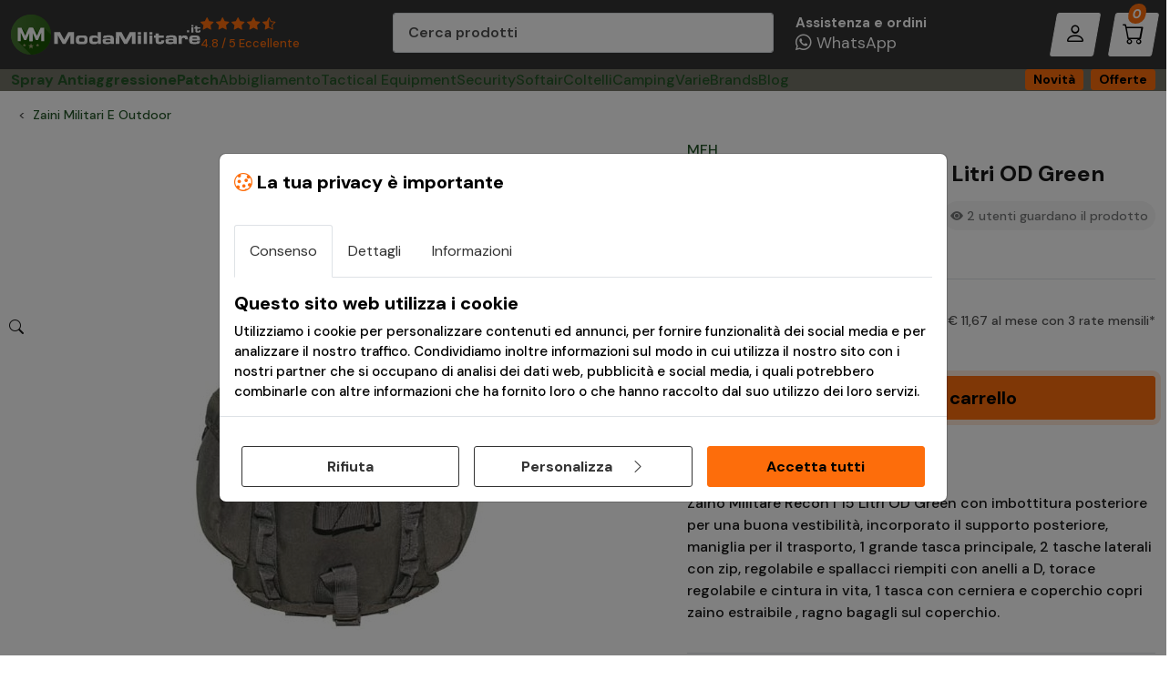

--- FILE ---
content_type: text/html; charset=utf-8
request_url: https://www.modamilitare.it/9869/zaino-militare-recon-i-15-litri-od-green.html
body_size: 26597
content:
<!DOCTYPE html>
<html lang="it-IT">
<head><title>
	Zaino Militare Recon I 15 Litri OD Green
</title><meta charset="utf-8" /><meta name="viewport" content="width=device-width, initial-scale=1" /><meta http-equiv="X-UA-Compatible" content="ie=edge" /><meta property="fb:app_id" content="175564055833408" /><meta name="facebook-domain-verification" content="idf5ky2n4pc4ojcx3xyptps72frxha" /><meta name="author" content="Player Srl" /><meta name="application-name" content="Moda Militare" /><meta name="msapplication-TileColor" content="#2c3e50" /><meta name="theme-color" content="#ffffff" /><link rel="apple-touch-icon" sizes="180x180" href="https://www.modamilitare.it/img/favicon/apple-touch-icon.png"><link rel="icon" type="image/png" sizes="32x32" href="https://www.modamilitare.it/img/favicon/favicon-32x32.png"><link rel="icon" type="image/png" sizes="16x16" href="https://www.modamilitare.it/img/favicon/favicon-16x16.png"><link rel="mask-icon" href="https://www.modamilitare.it/img/favicon/safari-pinned-tab.svg" color="#2c3e50"><link rel="stylesheet" href="https://www.modamilitare.it/style/style.min.css?v=1"><link rel="preconnect" href="https://fonts.googleapis.com" /><link href="https://fonts.googleapis.com/css2?family=DM+Sans:ital,opsz,wght@0,9..40,100..1000;1,9..40,100..1000&amp;display=swap" rel="stylesheet" />
<link rel="stylesheet" href="https://www.modamilitare.it/style/product.min.css?v=5">
<link rel="stylesheet" href="https://www.modamilitare.it/style/fancybox.min.css">

<!-- Facebook Pixel Code -->
<script>
!function(f,b,e,v,n,t,s){if(f.fbq)return;n=f.fbq=function(){n.callMethod?
n.callMethod.apply(n,arguments):n.queue.push(arguments)};if(!f._fbq)f._fbq=n;
n.push=n;n.loaded=!0;n.version='2.0';n.queue=[];t=b.createElement(e);t.async=!0;
t.src=v;s=b.getElementsByTagName(e)[0];s.parentNode.insertBefore(t,s)}(window,
document,'script','//connect.facebook.net/en_US/fbevents.js');

fbq('init', '1574725052749989');
fbq('track', "PageView");
fbq('track', 'ViewContent', {
    content_name: 'Zaino Militare Recon I 15 Litri OD Green',
   content_ids: ['9869'],
    content_type: 'product',
    value: 34.999,
    currency: 'EUR'
});
</script>
<noscript><img height="1" width="1" style="display:none" src="https://www.facebook.com/tr?id=1574725052749989&ev=PageView&noscript=1"/></noscript>
<!-- End Facebook Pixel Code -->


    <script type="application/ld+json">
{
  "@context": "http://schema.org",
  "@type": "Product",
        
  "description": "Zaino Militare Recon I 15 Litri OD Green con imbottitura posteriore per una buona vestibilit&#224;, incorporato il supporto posteriore, maniglia per il trasporto, 1 grande tasca principale, 2 tasche laterali con zip, regolabile e spallacci riempiti con anelli a D, torace regolabile e cintura in vita, 1 tasca con cerniera e coperchio copri zaino estraibile , ragno bagagli sul coperchio.",
  "name": "Zaino Militare Recon I 15 Litri OD Green",
  "image": "https://www.modamilitare.it/db_img/600x600/30345B.jpg",
  "sku": "9869",
  "mpn": "30345B / 62669",
  
  "offers": {
    "@type": "Offer",
    "availability": "http://schema.org/OutOfStock",
    "price": "35.00",
    "priceCurrency": "EUR",
    "url": "https://www.modamilitare.it/62669/zaino-militare-recon-i-15-litri-od-green.html"
  }

}
</script>
           <script>

               function EndRequestHandler() {

                   var js2 = document.createElement("script");

                   js2.type = "text/javascript";
                   js2.src = "https://www.modamilitare.it/js/bottom-script.min.js";

                   document.body.appendChild(js2);

                   var js = document.createElement("script");

                   js.type = "text/javascript";
                   js.src = "https://www.modamilitare.it/js/carousel.min.js";

                   document.body.appendChild(js);


                   var js3 = document.createElement("script");

                   js3.type = "text/javascript";
                   js3.src = "https://www.modamilitare.it/js/fancybox.min.js";

                   document.body.appendChild(js3);


                   var js4 = document.createElement("script");

                   js4.type = "text/javascript";
                   js4.src = "https://www.modamilitare.it/js/product.min.js";

                   document.body.appendChild(js4);


            
               }

</script>


<style>.dfd-branding{display: none !important;}</style>
<meta name="Description" content="Zaino Militare Recon I 15 Litri OD Green con imbottitura posteriore per una buona vestibilità, incorporato il supporto posteriore, maniglia per il trasporto, 1 grande tasca principale, 2 tasche laterali con zip, regolabile e spallacci riempiti con anelli a D, torace regolabile e cintura in vita, 1 tasca con cerniera e coperchio copri zaino estraibile , ragno bagagli sul coperchio." /><meta property="og:title" content="Zaino Militare Recon I 15 Litri OD Green" /><meta property="og:type" content="product" /><meta property="og:url" content="https://www.modamilitare.it/62669/zaino-militare-recon-i-15-litri-od-green.html" /><meta property="og:image" content="https://www.modamilitare.it/db_img/600x600/30345B.jpg" /><meta name="twitter:card" content="product" /><meta name="twitter:site" content="@ModaMilitare" /><meta name="twitter:creator" content="@ModaMilitare" /><meta name="twitter:domain" content="https://www.modamilitare.it/" /><meta name="twitter:title" content="Zaino Militare Recon I 15 Litri OD Green" /><meta name="twitter:image" content="https://www.modamilitare.it/db_img/600x600/30345B.jpg" /><meta name="robots" content="index,follow" /></head>
<body>
<form name="aspnetForm" method="post" action="/9869/zaino-militare-recon-i-15-litri-od-green.html" id="aspnetForm">
<div>
<input type="hidden" name="ctl00_ScriptManager1_HiddenField" id="ctl00_ScriptManager1_HiddenField" value="" />
<input type="hidden" name="__EVENTTARGET" id="__EVENTTARGET" value="" />
<input type="hidden" name="__EVENTARGUMENT" id="__EVENTARGUMENT" value="" />
<input type="hidden" name="__VIEWSTATE" id="__VIEWSTATE" value="/[base64]" />
</div>

<script type="text/javascript">
//<![CDATA[
var theForm = document.forms['aspnetForm'];
if (!theForm) {
    theForm = document.aspnetForm;
}
function __doPostBack(eventTarget, eventArgument) {
    if (!theForm.onsubmit || (theForm.onsubmit() != false)) {
        theForm.__EVENTTARGET.value = eventTarget;
        theForm.__EVENTARGUMENT.value = eventArgument;
        theForm.submit();
    }
}
//]]>
</script>


<script src="/WebResource.axd?d=wQ8iN8z_meCZiwZRu4nFd40R1T7VD10vxdBXiPHdIKq_S2cMeV79O16Kog-a9Fl7ELTWhIN_TTBBLdbZtjujiTVf_Eg1&amp;t=638628279619783110" type="text/javascript"></script>


<script src="/ScriptResource.axd?d=Qk3c-mfOEcDy4bIox1BThQi8QaM9p3Zuo8mvCfzSFe8fwJ_ym50mYp-_LzoCW46OB1idLOQP1nxaYqQ8_vGNW18F23nuChsualfHIjLQXMOxOgm-Q08OTf-HI0__8hhgst8teA2&amp;t=705c9838" type="text/javascript"></script>
<script src="/ScriptResource.axd?d=MKPzts9brZh1irTfG4lywM96Pe8jlxFtOnyFd-0AQhkDHX1n6vQp0zLhaMb-6ZHIyHGkn4Dt_D7Pu6HWwKxE_Q1T55aFXePuZUwsQyWjhJJRCMbF2U_Eyn3klZQ_ep4ce50wOA2&amp;t=705c9838" type="text/javascript"></script>
<div>

	<input type="hidden" name="__VIEWSTATEGENERATOR" id="__VIEWSTATEGENERATOR" value="986F59E2" />
	<input type="hidden" name="__SCROLLPOSITIONX" id="__SCROLLPOSITIONX" value="0" />
	<input type="hidden" name="__SCROLLPOSITIONY" id="__SCROLLPOSITIONY" value="0" />
	<input type="hidden" name="__EVENTVALIDATION" id="__EVENTVALIDATION" value="/wEdAAZWa3Q5oDKdWbOY9WQT7yNBGnbsfkydeNpLcQ/q9uTo3y/PSAvxybIG70Gi7lMSo2GXONTEpgrSMNc5Lx7Yv8Pdi5zu3vZHxs8jdlt1XfTFzWbZxWI4TDOVxOK3fyCk6pFcUafqd9jLx5cLuNQ4qME1HhIS/w==" />
</div>
      
    <script>
         /*Define dataLayer and the gtag function.*/
        window.dataLayer = window.dataLayer || [];
        function gtag() { dataLayer.push(arguments); }

         //Set default consent to 'denied' as a placeholder
         //Determine actual values based on your own requirements
        gtag('consent', 'default', {
            'ad_storage': 'denied',
            'ad_user_data': 'denied',
            'ad_personalization': 'denied',
            'analytics_storage': 'denied'
        });
</script>

     
<script async src="https://www.googletagmanager.com/gtag/js?id=G-S0TC3STH8S"></script>
<script>
    window.dataLayer = window.dataLayer || [];
    function gtag() { dataLayer.push(arguments); }
    gtag('js', new Date());

    gtag('config', 'G-S0TC3STH8S');
    gtag('require', 'displayfeatures');
    gtag('send', 'pageview');
</script>


    
 <header class="bg-dark">
       
   <div class="offcanvas offcanvas-end p-3" tabindex="-1" id="menuAccount" aria-labelledby="menuAccountLabel" >
     <div class="offcanvas-header">
       <h5 class="offcanvas-title" id="menuAccountLabel">Login</h5>
       <button type="button" class="btn-close" data-bs-dismiss="offcanvas" aria-label="Close"></button>
     </div>
     <div id="ctl00_pnl_log" class="offcanvas-body d-flex flex-column gap-3" onkeypress="javascript:return WebForm_FireDefaultButton(event, &#39;ctl00_Btn_LogMaster&#39;)">
	
       <div class="form-control">
         <label for="" class="mb-2">Indirizzo Email</label>
         <input name="ctl00$txtEmail" type="email" id="ctl00_txtEmail" placeholder="Indirizzo email" autocomplete="email" />
       </div>
       <div>
         <label for="" class="mb-2">Password</label>
         <div class="form-control">
           <i class="bi-eye occhietto"></i>
             <input name="ctl00$txtPassword" type="password" id="ctl00_txtPassword" placeholder="Inserisci la tua password" autocomplete="current-password" />
            </div>
       </div>
       <a href="https://www.modamilitare.it/sendpassword.aspx">Password dimenticata?</a>
         <input type="submit" name="ctl00$Btn_LogMaster" value="Accedi" id="ctl00_Btn_LogMaster" class="btn btn-primary w-100" />
       <p class="small text-center m-0">Nuovo cliente?</p>
       <a href="https://www.modamilitare.it/registrazione" class="btn btn-outline-dark w-100">Crea account</a>
       <div class="box p-3 mt-3">
         <p class="h5"><i class="bi-truck"></i> Tracking ordine</p>
         <p>Verifica online la spedizione del tuo ordine, anche senza registrazione.</p>
         <a href="https://www.modamilitare.it/tracking-ordine/" class="btn btn-dark">Verifica stato <i class="bi-arrow-right"></i></a>
       </div>
       <div class="box p-3 mt-3">
         <p class="h5"><i class="bi-headset"></i> Assistenza</p>
         <p>Hai bisogno di supporto?<br>Siamo qui per te!</p>
         <a href="https://www.modamilitare.it/contattaci" class="btn btn-dark">Contattaci <i class="bi-arrow-right"></i></a>
       </div>
     
</div>
   </div>
   
      <div class="container-fluid container-xxl">
        <nav class="row align-items-center justify-content-between justify-content-xl-start g-1 g-md-0">
          <div class="col-auto d-xl-none">
            <div class="row g-2 g-lg-4 g-xl-3">
              <div class="col-auto d-xl-none">
                <button class="btn btn-light btn-menu" type="button" data-bs-toggle="offcanvas" data-bs-target="#offcanvasNavbar" aria-controls="offcanvasNavbar">
                  <i class="bi-list m-0"></i>
                </button>
              </div>
              <div class="col-auto d-xl-none">
                <a href="javascript:void(0);" class="btn btn-light btn-menu" id="btncerca">
                  <i class="bi-search"></i>
                </a>
              </div>
            </div>
          </div>
          <div class="col-xl-4 col">
            <div class="d-flex gap-5 justify-content-center justify-content-xl-start">
              <a class="navbar-brand" href="https://www.modamilitare.it">
                <picture>
                  <!-- <source media="(max-width:600px)" srcset="./img/logo-modamilitare-it.svg"> -->
                  <img src="https://www.modamilitare.it/img/logo-modamilitare-it.svg" alt="Logo ModaMilitare.it" height="44px" loading="eager">
                </picture>
              </a>

                

                    
              <a href="https://www.modamilitare.it/dicono-di-noi/" class="navbar-review d-none d-md-block">
                <strong><i class="bi-star-fill"></i> <i class="bi-star-fill"></i> <i class="bi-star-fill"></i> <i class="bi-star-fill"></i> <i class="bi-star-half"></i> </strong>
                <span>4.8 / 5 Eccellente</span>
              </a>
                
        
            </div>
          </div>
          <div class="col-xl-4 d-none d-xl-block">
            <div class="form-control" style="height: 48px;" id="search">
                <input name="ctl00$txtSearchBig" type="search" id="ctl00_txtSearchBig" placeholder="Cerca prodotti" autocomplete="off" aria-label="Cerca prodotti" />

              <i class="bi-search form-icon-left"></i>
            </div>
          </div>
          <div class="col-xl-4 col-auto">
            <div class="row g-2 g-lg-4 g-xl-3 justify-content-end">
              <div class="col ps-4 d-none d-xl-block">
                <a class="navbar-assistenza" href="https://api.whatsapp.com/send?phone=393483511883" target="_blank">
                  <strong>Assistenza e ordini</strong>
                  <span><i class="bi-whatsapp"></i> WhatsApp</span>
                </a>
              </div>
              <div class="col-auto">
                   
                  <a class="btn btn-light btn-menu" data-bs-toggle="offcanvas" href="#menuAccount" role="button" aria-controls="menuAccount"><i class="bi-person"></i></a>
                  
                
              </div>
              <div class="col-auto">
                <a href="https://www.modamilitare.it/cart.aspx" class="btn btn-light btn-menu">
                  <i class="bi-cart"></i>
                  <span class="position-absolute top-0 start-50 translate-middle badge bg-primary rounded-pill d-none d-lg-inline-block p-1">
                    0
                    <span class="visually-hidden">Prodotti nel carrello</span>
                  </span>
                </a>
              </div>
            </div>
          </div>
        </nav>
      </div>
   
    </header>
    <nav class="navbar topline navbar-expand-xl sticky-xl-top">  <div class="container-fluid container-xxl">    <div class="offcanvas offcanvas-start" tabindex="-1" id="offcanvasNavbar" aria-labelledby="offcanvasNavbarLabel">      <div class="offcanvas-header">        <a class="offcanvas-title" href="https://www.modamilitare.it" id="offcanvasNavbarLabel">          <img src="https://www.modamilitare.it/img/logo-modamilitare-it.svg" alt="Logo ModaMilitare" height="38px">        </a>        <a href="javascript:void(0)" type="button" data-bs-dismiss="offcanvas" class="text-white" aria-label="Close"          style="font-size: 24px;">          <i class="bi-x-lg fw-bold"></i>        </a>      </div>      <div class="offcanvas-body align-items-center justify-content-xl-between">        <ul class="navbar-nav">          <li class="nav-item d-xl-none">            <div class="row g-2">              <div class="col">                <a href="https://www.modamilitare.it/novita-abbigliamento-militare" class="btn btn-outline-dark w-100">Novità</a>              </div>              <div class="col">                <a href="https://www.modamilitare.it/abbigliamento-militare-offerte" class="btn btn-outline-dark w-100">Offerte</a>              </div>            </div>          </li>          <li class="nav-item">            <a href="https://www.modamilitare.it/spray-antiaggressione-difesa-personale_316.html" class="fw-bold">Spray Antiaggressione</a>          </li>          <li class="nav-item">            <a href="https://www.modamilitare.it/patch-pvc-personalizzate" class="fw-bold position-relative">Patch</a>          </li>          <li class="nav-item dropdown dropdown-megamenu">            <a href="#" type="button" data-bs-toggle="dropdown" data-bs-auto-close="outside" aria-expanded="false"              data-bs-offset="10,20">Abbigliamento</a>            <div class="row g-1 g-xl-3 dropdown-menu shadow container-fluid container-xxl">              <div class="col-12 d-none d-xl-block">                <div class="row justify-content-center filter-bw mb-3">                  <div class="col-md">                    <a href="https://www.modamilitare.it/brands/pentagon/"><img src="https://www.modamilitare.it/db_img/img/Img_Principale_Content_1439.jpg"                        class="img-fluid"></a>                  </div>                  <div class="col-md">                    <a href="https://www.modamilitare.it/brands/helikon-tex/"><img src="https://www.modamilitare.it/img/brand/helikon-tex.png"                        class="img-fluid"></a>                  </div>                  <div class="col-md">                    <a href="https://www.modamilitare.it/brands/invader-gear/"><img src="https://www.modamilitare.it/img/brand/invader-gear.png"                        class="img-fluid"></a>                  </div>                  <div class="col-md">                    <a href="https://www.modamilitare.it/brands/brandit/"><img src="https://www.modamilitare.it/img/brand/brandit.png" class="img-fluid"></a>                  </div>                  <div class="col-md">                    <a href="https://www.modamilitare.it/brands/defcon-5/"><img src="https://www.modamilitare.it/img/brand/defcon-5-logo.jpg"                        class="img-fluid"></a>                  </div>                  <div class="col-md">                    <a href="https://www.modamilitare.it/brands/claw-gear/"><img src="https://www.modamilitare.it/img/brand/claw-gear.png" class="img-fluid"></a>                  </div>                </div>              </div>              <div class="col-xl-6 mt-0">                <h6>Abbigliamento Militare</h6>                <hr>                <div class="row g-1 g-xl-3">                  <div class="col-xl-6">                    <ul>                      <li><a href="https://www.modamilitare.it/t-shirt-militari_103.html">T-Shirts Magliette</a></li>                      <li><a href="https://www.modamilitare.it/camicie-militari_377.html">Camicie Tattiche</a></li>                      <li><a href="https://www.modamilitare.it/canottiere_116.html">Canottiere</a></li>                      <li><a href="https://www.modamilitare.it/bermuda-militari_120.html">Bermuda Militari</a></li>                      <li><a href="https://www.modamilitare.it/felpe_119.html">Felpe</a></li>                      <li><a href="https://www.modamilitare.it/giacche-uniformi_1471.html">Giacche Uniformi Militari</a></li>                      <li><a href="https://www.modamilitare.it/pantaloni-militari_121.html">Pantaloni Militari</a></li>                      <li><a href="https://www.modamilitare.it/gilet_284.html">Gilet e Smanicati</a></li>                      <li><a href="https://www.modamilitare.it/berretti-e-copricapo_285.html">Berretti e Copricapo</a></li>                    </ul>                  </div>                  <div class="col-xl-6">                    <ul class="mb-2">                      <li><a href="https://www.modamilitare.it/anfibi-militari_300.html">Anfibi Militari</a></li>                      <li><a href="https://www.modamilitare.it/calzettoni-calze-militari_1472.html">Calzettoni e Calze Militari</a></li>                      <li><a href="https://www.modamilitare.it/abbigliamento-termico-tattico_352.html">Abbigliamento Termico</a></li>                      <li><a href="https://www.modamilitare.it/combat-shirts-estive_373.html">Combat Shirts</a></li>                      <li><a href="https://www.modamilitare.it/softshell-giacche-militari_372.html">Giacche Softshell</a></li>                      <li><a href="https://www.modamilitare.it/giacche-militari-pile_374.html">Giacche in Pile</a></li>                      <li><a href="https://www.modamilitare.it/giubbotti-militari_122.html">Giubbotti, Piumini e Smanicati</a></li>                      <li><a href="https://www.modamilitare.it/parka-militari-giubbotti_375.html">Parka Militari</a></li>                      <li><a href="https://www.modamilitare.it/divise-militari_327.html">Uniformi Complete Militari</a></li>                    </ul>                  </div>                </div>              </div>              <div class="col-xl-3 mt-0">                <h6>Abbigliamento Militare Donna</h6>                <hr>                <ul class="mb-2">                  <li><a href="https://www.modamilitare.it/giacche-militari-donna_378.html">Giacche Militari Donna</a></li>                  <li><a href="https://www.modamilitare.it/t-shirt-militari-donna_331.html">T-Shirt Militari Donna</a></li>                  <li><a href="https://www.modamilitare.it/canottiere-militari-donna_332.html">Canottiere Militari Donna</a></li>                  <li><a href="https://www.modamilitare.it/pantaloni-militari-donna_334.html">Pantaloni Militari Donna</a></li>                  <li><a href="https://www.modamilitare.it/intimo-militare-donna_333.html">Intimo Militare Donna</a></li>                </ul>                <h6>Abbigliamento Militare Bambini</h6>                <hr>                <ul class="mb-2">                  <li><a href="https://www.modamilitare.it/t-shirt-militari_320.html">T-Shirt Militari per Bambini</a></li>                  <li><a href="https://www.modamilitare.it/66/abbigliamento-bambini/321/pantaloni-militari-per-bambini/">Pantaloni Militari                      per Bambini</a></li>                  <li><a href="https://www.modamilitare.it/completi-militari_325.html">Completi Militari per Bambini</a></li>                  <li><a href="https://www.modamilitare.it/66/abbigliamento-bambini/323/giubbotti/">Giubbotti Militari per Bambini</a></li>                  <li><a href="https://www.modamilitare.it/cappelli_324.html">Cappelli Bambini</a></li>                </ul>              </div>              <div class="col-xl-3 d-none d-xl-block text-center">                <a href="https://www.modamilitare.it/abbigliamento-militare-offerte" class="link-banner">                  <picture>                    <source srcset="https://www.modamilitare.it/db_img/img/uploads/abbigliamento-mm-sale2026.webp" type="image/webp">                    <source srcset="https://www.modamilitare.it/db_img/img/uploads/abbigliamento-mm-sale2026.jpg" type="image/jpeg">                    <img src="https://www.modamilitare.it/db_img/img/uploads/abbigliamento-mm-sale2026.jpg"                      alt="SALDI Invernali di ModaMilitare, Sfonto fino al 70% su abbigliamento ed equipaggiamento" class="img-fluid rounded shadow-sm"                      loading="lazy">                  </picture>                </a>              </div>            </div>          </li>          <li class="nav-item dropdown dropdown-megamenu">            <a href="javascript:void(0)" type="button" data-bs-toggle="dropdown" data-bs-auto-close="outside"              aria-expanded="false" data-bs-offset="10,20">Tactical Equipment</a>            <div class="row g-1 g-xl-3 dropdown-menu shadow container-fluid container-xxl">              <div class="col-xl-6 mt-0">                <h6>Setup operatore</h6>                <hr>                <div class="row g-1 g-xl-3">                  <div class="col-xl-6">                    <ul>                      <li><a href="https://www.modamilitare.it/elmetti_296.html">Elmetti e Accessori</a></li>                      <li><a href="https://www.modamilitare.it/maschere-e-occhiali-softair_299.html">Maschere e Occhiali</a></li>                      <li><a href="https://www.modamilitare.it/passamontagna_297.html">Passamontagna</a></li>                      <li><a href="https://www.modamilitare.it/cinture_298.html">Cinture e Cinturoni</a></li>                      <li><a href="https://www.modamilitare.it/fondine_1467.html">Fondine</a></li>                      <li><a href="https://www.modamilitare.it/marsupi-sportivi_1469.html">Marsupi tattici</a></li>                    </ul>                  </div>                  <div class="col-xl-6">                    <ul>                      <li><a href="https://www.modamilitare.it/gilet-tattici_295.html">Gilet Tattici</a></li>                      <li><a href="https://www.modamilitare.it/tasche-utility-buffetteria_1466.html">Tasche Tattiche MOLLE</a></li>                      <li><a href="https://www.modamilitare.it/ginocchiere-gomitiere_1465.html">Ginocchiere / Gomitiere</a></li>                      <li><a href="https://www.modamilitare.it/guanti-tattici-e-shemag_346.html">Guanti Tattici e Shemag</a></li>                      <li><a href="https://www.modamilitare.it/ghillie-suit-softair_329.html">Ghillie Suit</a></li>                    </ul>                  </div>                </div>              </div>              <div class="col-xl-2 mt-0">                <h6>Equipaggiamento</h6>                <hr>                <ul>                  <li><a href="https://www.modamilitare.it/zaini-militari_286.html">Zaini Militari</a></li>                  <li><a href="https://www.modamilitare.it/borse-borsoni-valigie-militari_1468.html">Borsoni e Valigie</a></li>                  <li><a href="https://www.modamilitare.it/radio-e-accessori_370.html">Radio e Auricolari</a></li>                  <li><a href="https://www.modamilitare.it/torce-binocoli-e-bussole_301.html">Torce, Binocoli e Bussole</a></li>                  <li><a href="https://www.modamilitare.it/orologi-militari_349.html">Orologi Militari</a></li>                  <li><a href="https://www.modamilitare.it/aid-kit-primo-soccorso-survival_1474.html">Kit Primo Soccorso</a></li>                  <li><a href="https://www.modamilitare.it/cibo-e-bevande_351.html">Cibo e Bevande</a></li>                  <li><a href="https://www.modamilitare.it/accessori_302.html">Altri Accessori</a></li>                </ul>              </div>              <div class="col-xl d-none d-xl-block">                <div class="card card-banner"                  style="--banner-img: url('https://www.modamilitare.it/db_img/img/uploads/equipaggiamento-mm-megamenu2.png'); --banner-bgcolor: #999872;">                  <div class="card-body">                    <p>Borsa Trolley</p>                    <h3>Commando 136L</h3>                    <p class="m-0">101 inc</p>                  </div>                  <div class="card-footer">                    <a href="https://www.modamilitare.it/68679/borsa-trolley-commando-136l-od-green-101-inc.html" class="btn btn-light">Vai al prodotto</a>                  </div>                </div>              </div>            </div>          </li>          <li class="nav-item dropdown">            <a href="#" data-bs-toggle="dropdown" aria-expanded="false" data-bs-auto-close="outside">Security</a>            <ul class="dropdown-menu shadow">              <li><a href="https://www.modamilitare.it/spray-antiaggressione-difesa-personale_316.html">Spray Antiaggressione</a></li>              <li><a href="https://www.modamilitare.it/abbigliamento-security_313.html">Abbigliamento Security</a></li>              <li><a href="https://www.modamilitare.it/manette_317.html">Manette</a></li>              <li><a href="https://www.modamilitare.it/gilet-tattici_295.html">Gilet Tattici</a></li>              <li><a href="https://www.modamilitare.it/manganelli-e-sfollagente_315.html">Manganelli Telescopici</a></li>              <li><a href="https://www.modamilitare.it/disinfettanti-protezioni_376.html">Disinfettanti e Protezioni</a></li>              <li><a href="https://www.modamilitare.it/accessori_319.html">Accessori Security</a></li>            </ul>          </li>          <li class="nav-item dropdown">            <a href="#" data-bs-toggle="dropdown" aria-expanded="false" data-bs-auto-close="outside">Softair</a>            <ul class="dropdown-menu shadow">              <li><a href="https://www.modamilitare.it/fucili-elettrici-softair_337.html">Fucili elettrici AEG</a></li>              <li><a href="https://www.modamilitare.it/caricatori-fucili_340.html">Caricatori Fucili</a></li>              <li><a href="https://www.modamilitare.it/pistole-softair-co2_354.html">Pistole CO2</a></li>              <li><a href="https://www.modamilitare.it/pistole-softair-gas_355.html">Pistole Gas</a></li>              <li><a href="https://www.modamilitare.it/pistole-elettriche_343.html">Pistole Elettriche</a></li>              <li><a href="https://www.modamilitare.it/batterie-e-caricabatterie_339.html">Batterie e Caricabatterie</a></li>              <li><a href="https://www.modamilitare.it/gas-co2-softair_1445.html">Gas - CO2</a></li>              <li><a href="https://www.modamilitare.it/pallini-softair_341.html">Pallini Softair</a></li>              <li><a href="https://www.modamilitare.it/cronografi_344.html">Cronografi Softair</a></li>              <li><a href="https://www.modamilitare.it/borse-portafucili_342.html">Borse Portafucili</a></li>              <li><a href="https://www.modamilitare.it/cinghie-porta-fucile_1451.html">Cinghie Porta-Fucile</a></li>              <li><a href="https://www.modamilitare.it/lubrificanti_1461.html">Lubrificanti e Manutenzione</a></li>              <li><a href="https://www.modamilitare.it/calci-accessori-softair_369.html">Calci e Accessori</a></li>            </ul>          </li>          <li class="nav-item dropdown">            <a href="#" data-bs-toggle="dropdown" aria-expanded="false" data-bs-auto-close="outside">Coltelli</a>            <ul class="dropdown-menu shadow">              <li><a href="https://www.modamilitare.it/coltelli_308.html">Coltelli Classici</a></li>              <li><a href="https://www.modamilitare.it/coltelli-opinel.html">Coltelli OPINEL</a></li>              <li><a href="https://www.modamilitare.it/coltelli-survival_309.html">Coltelli Survival</a></li>              <li><a href="https://www.modamilitare.it/coltelli-multiuso_310.html">Coltelli Multiuso</a></li>              <li><a href="https://www.modamilitare.it/leatherman-pinze-e-coltelli_350.html">Leatherman - Pinze Coltello</a></li>              <li><a href="https://www.modamilitare.it/coltelli-da-lancio_311.html">Coltelli da Lancio</a></li>              <li><a href="https://www.modamilitare.it/accessori_312.html">Accessori per coltelli</a></li>            </ul>          </li>          <li class="nav-item dropdown">            <a href="#" data-bs-toggle="dropdown" aria-expanded="false" data-bs-auto-close="outside">Camping</a>            <ul class="dropdown-menu shadow">              <li><a href="https://www.modamilitare.it/tende-e-sacchi-a-pelo_303.html">Tende e Accessori</a></li>              <li><a href="https://www.modamilitare.it/letto-riposo-camping-outdoor_1470.html">Letto e Riposo</a></li>              <li><a href="https://www.modamilitare.it/borracce-e-thermos_305.html">Borracce e Thermos</a></li>              <li><a href="https://www.modamilitare.it/posate-e-stoviglie_306.html">Stoviglie, Gavette e Fornelli</a></li>              <li><a href="https://www.modamilitare.it/letti-da-campo-sedie-e-tavoli_304.html">Allestimento Campo Fisso</a></li>              <li><a href="https://www.modamilitare.it/accessori_307.html">Accessori Campeggio</a></li>            </ul>          </li>          <li class="nav-item dropdown">            <a href="#" data-bs-toggle="dropdown" aria-expanded="false" data-bs-auto-close="outside">Varie</a>            <ul class="dropdown-menu shadow">              <li><a href="https://www.modamilitare.it/patch-softair_347.html">Patch pronte</a></li>              <li><a href="https://www.modamilitare.it/reti-militari-e-teli-mimetici_348.html">Reti Mimetiche e Teli</a></li>              <li><a href="https://www.modamilitare.it/vernici-militari-spray_345.html">Vernici Militari</a></li>              <li><a href="https://www.modamilitare.it/bandiere_338.html">Bandiere</a></li>              <li><a href="https://www.modamilitare.it/articoli-militari-vari_330.html">Articoli Militari</a></li>              <li><a href="https://www.modamilitare.it/sopravvivenza-bushcraft_1476.html">Sopravvivenza</a></li>            </ul>          </li>          <li class="nav-item">            <a href="https://www.modamilitare.it/brands">Brands</a>          </li>          <li class="nav-item">            <a href="https://www.modamilitare.it/blog">Blog</a>          </li>          <li class="nav-item dropdown d-xl-none">            <a href="javascript:void(0)" data-bs-toggle="dropdown" aria-expanded="false" data-bs-auto-close="outside"              class="text-bg-light"><i class="bi-tools"></i> Utility</a>            <ul class="dropdown-menu shadow">              <li><a class="dropdown-item link-primary" href="https://www.modamilitare.it/tracking-ordine/"><i class="bi-truck"></i> Tracking                  ordine</a></li>              <li><a class="dropdown-item" href="https://www.modamilitare.it/domande-frequenti/"><i class="bi-question-circle"></i> F.A.Q.                  Domande Frequenti</a></li>              <li><a class="dropdown-item" href="https://www.modamilitare.it/aiuto-taglie/"><i class="bi-rulers"></i> Guida alle taglie</a>              </li>              <li><a class="dropdown-item" href="https://www.modamilitare.it/condizioni-di-vendita/#resi"><i                    class="bi-arrow-left-circle"></i> Reso e cambio merce</a></li>              <li><a class="dropdown-item" href="https://www.modamilitare.it/contattaci"><i class="bi-send"></i> Contattaci</a></li>            </ul>          </li>        </ul>      </div>      <!-- Footer offcanvas -->      <div class="d-md-none offcanvas-footer position-fixed bottom-0 start-0 w-100 bg-white border-top shadow-sm" style="z-index: 1056;left:0;">        <div class="container-fluid py-2 text-center">          <a href="https://www.modamilitare.it/dicono-di-noi" class="w-100 link-primary">            <span class="text-dark">Recensioni:</span>            <strong>              <i class="bi-star-fill"></i>              <i class="bi-star-fill"></i>              <i class="bi-star-fill"></i>              <i class="bi-star-fill"></i>              <i class="bi-star-half"></i>            </strong>            <span>4.8 / 5</span>          </a>        </div>      </div>    </div>    <div class="d-none d-xl-block">      <a href="https://www.modamilitare.it/novita-abbigliamento-militare" class="btn btn-sm btn-orange me-1">Novità</a>      <a href="https://www.modamilitare.it/abbigliamento-militare-offerte" class="btn btn-sm btn-orange">Offerte</a>    </div>  </div></nav>
    <script type="text/javascript">
//<![CDATA[
Sys.WebForms.PageRequestManager._initialize('ctl00$ScriptManager1', 'aspnetForm', ['tctl00$ContentPlaceHolder1$pnl_check',''], [], [], 90, 'ctl00');
//]]>
</script>


<div id="ctl00_ContentPlaceHolder1_pnl_check">
	



     <main>
        <section>
            <div class="container-fluid container-xxl d-print-table">
                <div class="row g-0 flex-nowrap justify-content-between align-items-center mb-3">
                    <div class="col-auto">
                        <nav aria-label="breadcrumb" style="--mm-breadcrumb-divider: '<' !important;">
                            <ol class="breadcrumb m-0 d-print-none">
                              <li class="breadcrumb-item"></li>
                              <li class="breadcrumb-item"><a href="https://www.modamilitare.it/zaini-militari_286.html" title="Zaini Militari E Outdoor">Zaini Militari E Outdoor</a></li>
                            </ol>
                        </nav>
                    </div>
                    <div class="col-auto d-xl-none">
                        <a href="javascript:void(0)" id="shareBtn"><i class="bi-box-arrow-up fs-4"></i></a>
                    </div>
                </div>
                 <div class="row g-3 d-print-table-row">
                    <div class="col-xl-7 col-md-6 d-print-table-cell">
                        <div class="product_image_container sticky-xl-top" style="top: 40px;">
                            <div class="product_image mb-2 mb-md-4 text-center">
                                        <a data-fancybox="gallery" data-src="https://www.modamilitare.it/db_img/600x600/30345B.jpg" data-caption="Zaino Militare Recon I 15 Litri OD Green">
                                            <img src="https://www.modamilitare.it/db_img/600x600/30345B.jpg" class="rounded" alt="Zaino Militare Recon I 15 Litri OD Green" style="max-width: 600px;" />
                                        </a>
                                    </div>
                             
                              
                                                     <div class="swiper swiper-imgsecondarie" data-swiper-id="carousel-imgsecondarie">
  <!-- wrapper -->
  <div class="swiper-wrapper">
                                            
                                          <div class="swiper-slide"><a href="https://www.modamilitare.it/db_img/600x600/30345Bd1.jpg" data-caption="Zaino Militare Recon I 15 Litri OD Green" data-fancybox="gallery"><img src="https://www.modamilitare.it/db_img/600x600/30345Bd1.jpg" class="rounded img-fluid" alt="Zaino Militare Recon I 15 Litri OD Green" loading="lazy" /></a></div>
                                        
                                          <div class="swiper-slide"><a href="https://www.modamilitare.it/db_img/600x600/30345Bd2.jpg" data-caption="Zaino Militare Recon I 15 Litri OD Green" data-fancybox="gallery"><img src="https://www.modamilitare.it/db_img/600x600/30345Bd2.jpg" class="rounded img-fluid" alt="Zaino Militare Recon I 15 Litri OD Green" loading="lazy" /></a></div>
                                            </div>
</div>
                                                 <div class="swiper-navigation">
                                <div class="swiper-button-prev-w100" data-swiper-id="carousel-imgsecondarie"><i class="bi-arrow-left"></i></div>
                                <div class="swiper-button-next-w100" data-swiper-id="carousel-imgsecondarie"><i class="bi-arrow-right"></i></div>
                            </div>

                                             
                                   
                            
                        </div>
                    </div>
                    <div class="col-xl-5 col-md-6 product d-print-table-cell">
                        <a href="https://www.modamilitare.it/brands/mfh/" class="mb-3">MFH</a>
                        <h1 class="h4 mb-3">Zaino Militare Recon I 15 Litri OD Green</h1>
                         <div class="row g-3 justify-content-between mb-3 align-items-center">
                            <div class="col-auto">
                                <p class="m-0 font-monospace small">30345B / 62669</p>
                            </div>
                               <div class="col-auto d-print-none">
                                <div class="product-view d-none rounded-pill text-center px-2 py-1" style="background-color: #f4f4f4;">
                                    <p class="m-0 d-inline-block small" style="color: #757778;"><i class="bi-eye-fill"></i> <span class="numbers"></span> <span class="d-none d-md-inline">utenti guardano il prodotto</span></p>
                                </div>
                            </div>
                           
                        </div>
                          <div class="row g-2 justify-content-between">
                               <div class="col-auto">
     <div class="product-disp nodisp"><span></span><p class="m-0 small">Terminato</p></div>
 </div>
                              
                              </div>
                        <hr class="mb-3 mb-md-4">
                          
                         <div class="product-addtocart mb-md-3 mb-md-4">
                            <div class="price"><span itemprop="price">&euro; 35,00</span><link itemprop="availability" href="http://schema.org/OutOfStock"></div>
                            <p class="small text-muted">Oppure € 11,67 al mese con 3 rate mensili*</p>
                        </div>
                        
                     
                         <div class="row g-1 align-items-center cta d-print-none">
                            <div class="col">
                                <a id="ctl00_ContentPlaceHolder1_btn_cart" class="btn btn-primary btn-lg pulsar w-100" ValidationGroup="qnt" title="Aggiungi al Carrello" href="javascript:__doPostBack(&#39;ctl00$ContentPlaceHolder1$btn_cart&#39;,&#39;&#39;)"><i class="bi-plus-lg"></i> Aggiungi al carrello</a>
                            </div>
                          
                        </div>                        
                       
                        
                        <p class="mb-3 d-print-none"><strong>A colpo d'occhio:</strong></p><p class="mb-4 d-print-none">Zaino Militare Recon I 15 Litri OD Green con imbottitura posteriore per una buona vestibilità, incorporato il supporto posteriore, maniglia per il trasporto, 1 grande tasca principale, 2 tasche laterali con zip, regolabile e spallacci riempiti con anelli a D, torace regolabile e cintura in vita, 1 tasca con cerniera e coperchio copri zaino estraibile , ragno bagagli sul coperchio.</p>
                            <hr class="my-4 d-print-none">
                    <div class="row g-2 g-xl-3 g-xxl-1 d-print-none justify-content-between">
                        <div class="col-6 col-xxl-auto">
                            <div class="row g-2">
                                <div class="col-auto">
                                    <i class="bi-arrow-repeat h3 text-primary"></i>
                                </div>
                                <div class="col">
                                    <h6 class="mb-1 small"> Reso Facile</h6>
                                    <p class="small mb-0">Entro 14 giorni</p>
                                    <a href="#modalReso" class="small mb-0 link-secondary" data-bs-toggle="modal">Per sapere di più</a>
                                </div>                                    
                            </div>
                        </div>
                        <div class="col-6 col-xxl-auto">
                            <div class="row g-2">
                                <div class="col-auto">
                                    <i class="bi-gift h3 text-primary"></i>
                                </div>
                                <div class="col">
                                    <h6 class="mb-1 small"> Consegna Gratis</h6>
                                    <p class="small mb-0">Sopra i 99€</p>
                                    <a href="#modalSpedizione" class="small mb-0 link-secondary" data-bs-toggle="modal">Per sapere di più</a>
                                </div>                                    
                            </div>
                        </div>
                        <div class="col-6 col-xxl-auto">
                            <div class="row g-2">
                                <div class="col-auto">
                                    <i class="bi-shield-check h3 text-primary"></i>
                                </div>
                                <div class="col">
                                    <h6 class="mb-1 small"> Pagamento sicuro</h6>
                                    <p class="small mb-0">SSL e Privacy</p>
                                    <a href="#modalPagamenti" class="small mb-0 link-secondary"data-bs-toggle="modal" >Per sapere di più</a>
                                </div>                                    
                            </div>
                        </div>
                        <div class="col-6 col-xxl-auto">
                            <div class="row g-2">
                                <div class="col-auto">
                                    <i class="bi-headset h3 text-primary"></i>
                                </div>
                                <div class="col">
                                    <h6 class="mb-1 small"> Assistenza</h6>
                                    <p class="small mb-0">Web e telefonica</p>
                                    <a href="#modalAssistenza" class="small mb-0 link-secondary"data-bs-toggle="modal" >Per sapere di più</a>
                                </div>                                    
                            </div>
                        </div>
                    </div>
                        
                        
                            <hr class="my-4 d-print-none">
                            <p class="mb-3 d-print-none"><strong>Altre colorazioni:</strong></p>
                            <div class="product-colors d-print-none">
                        <a href="https://www.modamilitare.it/9875/zaino-militare-recon-i-15-litri-multicam.html"><img src="https://www.modamilitare.it/db_img/600x600/30345X.jpg" alt="Zaino Militare Recon I 15 Litri Multicam" width="80" height="80" />Multicam</a><a href="https://www.modamilitare.it/9874/zaino-militare-recon-i-15-litri-flecktarn.html"><img src="https://www.modamilitare.it/db_img/600x600/30345V.jpg" alt="Zaino Militare Recon I 15 Litri Flecktarn" width="80" height="80" />Flecktarn</a><a href="https://www.modamilitare.it/9873/zaino-militare-recon-i-15-litri-tan.html"><img src="https://www.modamilitare.it/db_img/600x600/30345R.jpg" alt="Zaino Militare Recon I 15 Litri Tan" width="80" height="80" />Coyote/Tan</a><a href="https://www.modamilitare.it/9872/zaino-militare-recon-i-15-litri-at-digital.html"><img src="https://www.modamilitare.it/db_img/600x600/30345Q.jpg" alt="Zaino Militare Recon I 15 Litri AT-Digital" width="80" height="80" />AT-Digital</a><a href="https://www.modamilitare.it/9871/zaino-militare-recon-i-15-litri-a-tacs-au.html"><img src="https://www.modamilitare.it/db_img/600x600/30345P.jpg" alt="Zaino Militare Recon I 15 Litri A-Tacs AU" width="80" height="80" />A-Tacs AU</a><a href="https://www.modamilitare.it/9870/zaino-militare-recon-i-15-litri-nightcamo.html"><img src="https://www.modamilitare.it/db_img/600x600/30345K.jpg" alt="Zaino Militare Recon I 15 Litri Nightcamo" width="80" height="80" />Nightcamo</a><a href="https://www.modamilitare.it/9868/zaino-militare-recon-i-15-litri-nero.html"><img src="https://www.modamilitare.it/db_img/600x600/30345A.jpg" alt="Zaino Militare Recon I 15 Litri Nero" width="80" height="80" />Nero</a>
                         </div>
                        

 </div>
                </div>
            </div>
        </section>
          <section class="bg-light-subtle py-4 border-top border-bottom">
            <div class="container-fluid container-xxl">
                <div class="row g-3">
                    <div class="col-xl-7">
                        <div class="accordion" style="--mm-accordion-border-width: 0" id="accordionProdDesc">
                            <div class="accordion-item">
                                <h2 class="h4 accordion-header">
                                    <button class="accordion-button p-0" type="button" style="font-size: inherit;" data-bs-toggle="collapse" data-bs-target="#collapseProdDesc" aria-expanded="true" aria-controls="collapseProdDesc">
                                      Descrizione dettagliata
                                    </button>
                                </h2>
                                <div class="product-description accordion-collapse collapse show" id="collapseProdDesc" data-bs-parent="#accordionProdDesc">
                                    <div class="accordion-body p-0 pt-3">
                                  <p><span class="hps">Zaino Militare Recon I 15 Litri OD Green con&nbsp;</span><span class="hps">imbottitura posteriore</span>&nbsp;<span class="hps">per una buona</span> <span class="hps">vestibilit&agrave;</span><span>,</span> <span class="hps">incorporato</span> <span class="hps">il supporto posteriore</span><span>,</span> <span class="hps">maniglia per il trasporto</span><span>,</span> <span class="hps">1</span> <span class="hps">grande</span> <span class="hps">tasca principale</span><span>,</span> <span class="hps">2 tasche laterali con</span> <span class="hps">zip</span><span>,</span> <span class="hps">regolabile e</span>&nbsp;<span class="hps">spallacci</span><span class="hps"> riempiti</span> <span class="hps">con</span> <span class="hps">anelli a D</span><span>,</span> <span class="hps">torace</span> <span class="hps">regolabile e</span> <span class="hps">cintura in vita</span><span>,</span> <span class="hps">1 tasca</span> <span class="hps">con cerniera e</span> <span class="hps">coperchio</span> <span class="hps">copri zaino</span> <span class="hps">estraibile</span> <span class="hps">,</span> <span class="hps">ragno</span> <span class="hps">bagagli sul</span> <span class="hps">coperchio.</span></p>
<p><span class="hps">Dimensioni</span><span>:</span> <span class="hps">23</span> <span class="hps">x</span> <span class="hps">40</span> <span class="hps">x 14 cm</span> <span class="hps">(LxAxP</span><span>)</span></p>
<p><span>Materiale: </span><span>100% poliestere</span></p>
                                        <a href="https://www.modamilitare.it/brands/mfh/" class="d-print-none">Vedi tutti i prodotti MFH</a>
                                    </div>
                                </div>
                            </div>
                        </div>
                    </div>
                    <div class="col-xl-5">
                        <div class="accordion mb-3" style="--mm-accordion-border-width: 0" id="accordionProdSpec">
                            <div class="accordion-item">
                                <h2 class="h4 accordion-header">
                                    <button class="accordion-button p-0" type="button" style="font-size: inherit;" data-bs-toggle="collapse" data-bs-target="#collapseProdSpec" aria-expanded="true" aria-controls="collapseProdSpec">
                                        Caratteristiche
                                    </button>
                                </h2>
                                <div class="product-spec accordion-collapse collapse show" id="collapseProdSpec" data-bs-parent="#accordionProdSpec">
                                    <div class="accordion-body p-0 pt-3">
                                        <div class="table-responsive mb-3">
                                            <table class="table table-bordered">
                                                <tbody>
                                                    <tr>
                                                        <th>ID</th>
                                                        <td>30345B / 62669</td>
                                                    </tr>
                                                    
                                                     <tr>
                                                     <th>Capacità (ca.) </th>
                                                     <td>15 L</td>
                                                     </tr>
                                                    
                                                     <tr>
                                                     <th>Colore/Camo </th>
                                                     <td>Verde/OD Green </td>
                                                     </tr>
                                                    
                                                     <tr>
                                                     <th>Sistema MOLLE </th>
                                                     <td>Si </td>
                                                     </tr>
                                                    
                                                     <tr>
                                                     <th>Marca </th>
                                                     <td>MFH </td>
                                                     </tr>
                                                       
                                                    
                                                  
                                                    <tr class="d-print-none">
                                                        <td colspan="2">
                                                            <a href="javascript:void(0)" id="printButton" class="d-block text-center bg-light-subtle p-2"><i class="bi-printer-fill"></i> Stampa la Scheda</a>
                                                        </td>
                                                    </tr>
                                                </tbody>
                                            </table>
                                        </div>
                                    </div>
                                </div>
                            </div>
                        </div>
                        
                        <!-- new cta script -->
                        <div class="rounded bg-light border p-3 sticky-xl-top d-none cta2" style="top:32px">
                            <div class="row g-3 align-items-center mb-3">
                                <div class="col-4">
                                    <img src="" class="img-fluid rounded">
                                </div>
                                <div class="col-8">
                                <p class="h6">Titolo</p>
                                <span class="h5"></span>
                                <a href="javascript:void(0)" onclick="topFunction()" class="btn btn-primary mt-3 w-100">Seleziona e acquista</a>
                                </div>
                            </div>
                        </div>
                    </div>
                </div>
             
                      
                   
            </div>
        </section>
           <section>
    <div class="container-fluid container-xxl">
                                  
        </div>
               </section>



         <section class="d-print-none">
    <div class="container-fluid container-xxl">
        <div class="row g-3">
            <div class="col-md-4">
                <div class="card card-banner" style="--banner-img: url('https://www.modamilitare.it/db_img/img/uploads/mm-anfibi-10bichi.png'); --banner-bgcolor: #f39c12;">
                    <div class="card-body">
                        <p>Anfibi</p>
                        <h3>Invader</h3>
                        <p>10 buchi</p>
                    </div>
                    <div class="card-footer">
                        <a href="https://www.modamilitare.it/9291/anfibi-militari-10-buchi-invader.html" class="btn btn-light">Vai al prodotto</a>
                    </div>
                </div>
            </div>
            <div class="col-md-4">
                <div class="card card-banner" style="--banner-img: url('../img/bnr-camosystem.png'); --banner-bgcolor: #104626;">
                    <div class="card-body">
                        <p>Rete Mimetica</p>
                        <h3>CamoSystem</h3>
                        <p>Woodland 3x6m</p>
                    </div>
                    <div class="card-footer">
                        <a href="https://www.modamilitare.it/12077/rete-mimetica-basic-series-3x6-m-woodland-camo-systems.html" class="btn btn-light">Vai al prodotto</a>
                    </div>
                </div>
            </div>
            <div class="col-md-4">
                <div class="card card-banner" style="--banner-img: url('https://www.modamilitare.it/db_img/img/uploads/mm-anorak-helikon-tex.png'); --banner-bgcolor: #ffc56e;">
                    <div class="card-body">
                        <p>Helikon-Tex</p>
                        <h3>Woodsman</h3>
                        <p>Anorak Jacket</p>
                    </div>
                    <div class="card-footer">
                        <a href="https://www.modamilitare.it/66848/giacca-woodsman-anorak-coyote-helikontex.html" class="btn btn-light">Vai al prodotto</a>
                    </div>
                </div>
            </div>
        </div>
    </div>
</section>
         
<!--googleoff: all-->
<section class="pt-4 d-print-none" data-nosnippet>
<div class="container">
<p class="small"><b>*</b> Messaggio pubblicitario con finalità promozionale.Paga in 3 rate senza interessi è disponibile solo per acquisti idonei da € 30,00 a € 2.000,00. L'idoneità a Paga in 3 rate è soggetta ad approvazione da parte di PayPal (Europe) S.à r.l. et Cie, S.C.A., che è il creditore. TAEG 0%. Prima di fare domanda, consulta il <a href="https://www.paypal.com/it/webapps/mpp/paypal-credit-product-details-IT" target="_blank" rel="noopener noreferrer">Foglio Informativo</a> e i <a href="https://www.paypal.com/it/legalhub/paypal/useragreement-full" target="_blank" rel="noopener noreferrer">Termini e Condizioni</a> disponibili durante il processo di acquisto. Un finanziamento è un impegno vincolante e deve essere rimborsato. Assicurati di essere in grado di ripagare prima di prendere un impegno.</p>
</div>
</section>
<!--googleon: all-->
                

<!-- AddThis Button END -->



</main>
    <!-- modal -->
    <div class="modal fade" id="modalReso" tabindex="-1" aria-labelledby="modalResoLabel" aria-hidden="true">
        <div class="modal-dialog modal-dialog-centered">
          <div class="modal-content">
            <div class="modal-header">
              <h1 class="modal-title fs-5" id="modalResoLabel">Politica di Reso e Cambio taglia</h1>
              <button type="button" class="btn-close" data-bs-dismiss="modal" aria-label="Close"></button>
            </div>
            <div class="modal-body">
              <p>Requisiti:</p>
              <ol>
                <li>Gli articoli possono essere restituiti entro 14 giorni dalla data di acquisto.</li>
                <li>Gli articoli devono essere restituiti nella loro confezione originale, con tutte le etichette e in perfette condizioni.</li>
              </ol>
              <p><strong>Servizio ritiro merce:</strong> Possibilità di utilizzare un nostro corriere per il ritiro a domicilio.</p>
              <a href="https://www.modamilitare.it/informativa-resi-sostituzioni/" target="_blank">Informativa Resi e Sostituzioni</a>
            </div>
          </div>
        </div>
    </div>
    <div class="modal fade" id="modalSpedizione" tabindex="-1" aria-labelledby="modalSpedizioneLabel" aria-hidden="true">
        <div class="modal-dialog modal-dialog-centered">
          <div class="modal-content">
            <div class="modal-header">
              <h1 class="modal-title fs-5" id="modalSpedizioneLabel">Consegna Gratuita</h1>
              <button type="button" class="btn-close" data-bs-dismiss="modal" aria-label="Close"></button>
            </div>
            <div class="modal-body">
              <p>Spedizione Gratis per gli ordini in Italia da 99,00€ di merce. Per ordini di importo inferiore 7,00€.</p>
              <p>Riceverai il <strong>tracking code</strong>: Codice di spedizione per tracciare il pacco in tempo reale.</p>
              <p>Il tempo medio di consegna è di circa 24/72h lavorative per i prodotti presenti in magazzino.</p>
              <a href="https://www.modamilitare.it/spedizioni/" target="_blank">Informativa Spedizioni</a>
            </div>
          </div>
        </div>
    </div>
    <div class="modal fade" id="modalPagamenti" tabindex="-1" aria-labelledby="modalPagamentiLabel" aria-hidden="true">
        <div class="modal-dialog modal-dialog-centered">
          <div class="modal-content">
            <div class="modal-header">
              <h1 class="modal-title fs-5" id="modalPagamentiLabel">Sicurezza sugli acquisti</h1>
              <button type="button" class="btn-close" data-bs-dismiss="modal" aria-label="Close"></button>
            </div>
            <div class="modal-body">
              <p>I pagamenti su ModaMilitare sono protetti con certificazioni di sicurezza.</p>
              <ol>
                <li>Pacchi discreti: La merce è imballata e all'esterno non c'è alcun riferimento del contenuto.</li>
                <li>Privacy: I tuoi dati non verranno condivisi a terzi o in liste email di spam.</li>
              </ol>
              <a href="https://www.modamilitare.it/privacy-policy/" target="_blank">Informativa Privacy</a>
            </div>
          </div>
        </div>
    </div>
    <div class="modal fade" id="modalAssistenza" tabindex="-1" aria-labelledby="modalAssistenzaLabel" aria-hidden="true">
        <div class="modal-dialog modal-dialog-centered">
          <div class="modal-content">
            <div class="modal-header">
              <h1 class="modal-title fs-5" id="modalAssistenzaLabel">Assistenza dedicata</h1>
              <button type="button" class="btn-close" data-bs-dismiss="modal" aria-label="Close"></button>
            </div>
            <div class="modal-body">
              <p>Orario servizio clienti: Lun-Ven 10.00-18.00.</p>
                <div class="mb-3">
                    <h6><i class="bi-envelope"></i> EMAIL</h6>
                    <a href="mailto:info@modamilitare.it">info@modamilitare.it</a>
                </div>
                <div class="mb-3">
                    <h6><i class="bi-telephone"></i> Telefono</h6>
                    <a href="tel:+39 06 9294 8154">+39 06 9294 8154</a>
                </div>
                <a href="https://api.whatsapp.com/send?phone=393483511883" class="btn btn-outline-dark" target="_blank"><i class="bi-whatsapp"></i> Scrivici su WhatsApp</a>
            </div>
          </div>
        </div>
    </div>
<div id="ctl00_ContentPlaceHolder1_UpdateProgress1" style="display:none;">
		
        <div id="bgloader"><div id="loader"></div></div>
        
	</div>

</div>

<div id="ctl00_pnl_analytics">

</div>


        <footer>    <div class="deco-footer mb-4 mb-xl-3 mb-xxl-0">        <img src="https://www.modamilitare.it/img/mm-footer-brush.svg">    </div>    <div class="container-fluid container-xxl">        <h4 class="text-center mb-4">Perchè acquistare su ModaMilitare?</h4>        <div class="row g-2 g-md-3 g-xl-4 justify-content-between mb-4">            <div class="col-6 col-md-3 text-center">                <a href="javascript:void(0)" class="pe-none">                    <figure class="text-center mb-3">                        <img src="https://www.modamilitare.it/img/mm-footer-1.svg" alt="Nessun minimo d'ordine" class="img-features">                    </figure>                </a>                <p class="small">Nessun vincolo, Nessun minimo d’ordine, spendi quanto vuoi tu. Acquisto anche senza registrazione. <sup>*1</sup></p>            </div>            <div class="col-6 col-md-3 text-center">                <a href="javascript:void(0)" class="pe-none">                    <figure class="text-center mb-3">                        <img src="https://www.modamilitare.it/img/mm-footer-2.svg" alt="Nessun minimo d'ordine" class="img-features">                    </figure>                </a>                <p class="small">Spedizioni espresse in tutta Italia in 24/48 ore, GRATIS sopra 99,00€ di ordine. Spediamo anche in Europa. <sup>*2</sup></p>            </div>            <div class="col-6 col-md-3 text-center">                <a href="javascript:void(0)" class="pe-none">                    <figure class="text-center mb-3">                        <img src="https://www.modamilitare.it/img/mm-footer-3.svg" alt="Nessun minimo d'ordine" class="img-features">                    </figure>                </a>                <p class="small">Se trovi un articolo su un'altro sito ad un prezzo più basso del nostro, ti faremo lo stesso prezzo. <sup>*3</sup></p>            </div>            <div class="col-6 col-md-3 text-center">                <a href="javascript:void(0)" class="pe-none">                    <figure class="text-center mb-3">                        <img src="https://www.modamilitare.it/img/mm-footer-4.svg" alt="Nessun minimo d'ordine" class="img-features">                    </figure>                </a>                <p class="small">Supporto clienti attivo dalle 10:00 alle 18:00 lun/ven. Reso semplice e tracking di spedizione online. <sup>*4</sup></p>            </div>        </div>        <p class="text-center m-0 mb-4">            <a href="https://www.modamilitare.it/chi-siamo/" class="btn btn-lg btn-outline-light">Scopri chi siamo <i class="bi-arrow-right"></i></a>        </p>        <div class="hr-italy">        </div>        <div class="container-fluid container-xxl">            <div class="row justify-content-between align-items-center mb-4">                <div class="col-xl-3 col-6">                    <img src="https://www.modamilitare.it/img/logo-modamilitare-it-ligth.svg" alt="Logo ModaMilitare" class="img-fluid">                </div>                <div class="col-6 col-md-auto">                    <p class="h4 m-0 text-secondary">In Omnia Paratus.</p>                </div>            </div>            <div class="row mb-2">                <div class="col-6 col-md order-1 order-lg-0">                    <h4>Info</h4>                    <ul>                        <li>                            <a href="https://www.modamilitare.it/chi-siamo/">Chi siamo</a>                        </li>                        <li>                            <a href="https://www.modamilitare.it/blog">Blog</a>                        </li>                        <li>                            <a href="https://www.modamilitare.it/pagamenti/">Pagamenti</a>                        </li>                        <li>                            <a href="https://www.modamilitare.it/spedizioni/">Spedizioni</a>                        </li>                        <li>                            <a href="https://www.modamilitare.it/come-acquistare/">Come acquistare</a>                        </li>                        <li>                            <a href="https://www.modamilitare.it/dicono-di-noi/">Recensioni clienti</a>                        </li>                        <li>                            <a href="https://www.modamilitare.it/Sitemap.aspx">Site Map</a>                        </li>                    </ul>                </div>                <div class="col col-md order-0 order-lg-1">                    <h4>Assistenza</h4>                    <ul>                        <li>                            <a href="https://www.modamilitare.it/tracking-ordine/" class="text-primary">Tracking Spedizione</a>                        </li>                        <li>                            <a href="https://www.modamilitare.it/myaccount.aspx">Il mio account</a>                        </li>                        <li>                            <a href="https://www.modamilitare.it/domande-frequenti/">F.A.Q. - Domande frequenti</a>                        </li>                        <li>                            <a href="https://www.modamilitare.it/aiuto-taglie/">Guida Taglie</a>                        </li>                        <li>                            <a href="https://www.modamilitare.it/informativa-resi-sostituzioni/">Reso e Cambio Merce</a>                        </li>                        <li>                            <a href="https://www.modamilitare.it/miglior-prezzo-garantito/">Miglior Prezzo garantito</a>                        </li>                        <li>                            <a href="https://www.modamilitare.it/contattaci">Contattaci</a>                        </li>                    </ul>                </div>                <div class="col-auto col-md order-2 order-lg-2">                    <h4>Contatti</h4>                    <ul>                        <li class="small">                            Servizio clienti attivo                        </li>                        <li class="small">                            Lun/Ven - 10:00/18:00                        </li>                        <li>                            <hr class="m-0 w-50">                        </li>                        <li>                            <a href="tel:0692948154"><i class="bi-telephone-fill"></i> +39 06 92948154</a>                        </li>                        <li>                            <a href="https://api.whatsapp.com/send?phone=393483511883" target="_blank"><i class="bi-whatsapp"></i> Apri WhatsApp</a>                        </li>                        <li>                            <a href="mailto:info@modamilitare.it"><i class="bi-envelope-fill"></i> info@modamilitare.it</a>                        </li>                    </ul>                </div>                <div class="col-auto col-md order-3 order-lg-3">                    <h4>Seguici su</h4>                    <ul>                        <li>                            <a href="https://www.facebook.com/ModaMilitare.it/" target="_blank" class="fs-6"><i class="bi-facebook"></i> Facebook</a>                        </li>                        <li>                            <a href="https://www.instagram.com/modamilitare/" target="_blank" class="fs-6"><i class="bi-instagram"></i> Instagram</a>                        </li>                    </ul>                </div>            </div>            <a href="https://www.modamilitare.it/pagamenti/" class="d-flex flex-wrap gap-2 fs-1 mb-4 align-items-center justify-content-center">                <i class="payfont payfont-mastercard" data-bs-toggle="tooltip" data-bs-placement="bottom" data-bs-custom-class="custom-tooltip" title="Mastercard"></i>                <i class="payfont payfont-maestro" data-bs-toggle="tooltip" data-bs-placement="bottom" data-bs-custom-class="custom-tooltip" title="Maestro"></i>                <i class="payfont payfont-visa" data-bs-toggle="tooltip" data-bs-placement="bottom" data-bs-custom-class="custom-tooltip" title="Visa"></i>                <i class="payfont payfont-paypal" data-bs-toggle="tooltip" data-bs-placement="bottom" data-bs-custom-class="custom-tooltip" title="Paypal"></i>                <i class="payfont payfont-applepay" data-bs-toggle="tooltip" data-bs-placement="bottom" data-bs-custom-class="custom-tooltip" title="Apple Pay"></i>                <i class="payfont payfont-googlewallet" data-bs-toggle="tooltip" data-bs-placement="bottom" data-bs-custom-class="custom-tooltip" title="Google Wallet"></i>                <i class="payfont payfont-amex" data-bs-toggle="tooltip" data-bs-placement="bottom" data-bs-custom-class="custom-tooltip" title="American Express"></i>                <i class="payfont payfont-amazon" data-bs-toggle="tooltip" data-bs-placement="bottom" data-bs-custom-class="custom-tooltip" title="Amazon Pay"></i>                <i class="payfont payfont-bank" data-bs-toggle="tooltip" data-bs-placement="bottom" data-bs-custom-class="custom-tooltip" title="Bonifico"></i>                <i class="payfont payfont-cash" data-bs-toggle="tooltip" data-bs-placement="bottom" data-bs-custom-class="custom-tooltip" title="Contanti alla Consegna"></i>            </a>            <hr>            <div class="row justify-content-between">                <div class="col-md">                    <div class="row g-3 justify-content-between justify-content-lg-start mb-3 mb-md-0">                        <div class="col-auto">                            <a href="https://www.modamilitare.it/condizioni-di-vendita/" class="small">Termini e Condizioni</a>                        </div>                        <div class="col-auto">                            <a href="https://www.modamilitare.it/privacy-policy/" class="small">Privacy Policy</a>                        </div>                    </div>                </div>                <div class="col-auto">                    <p class="small text-center text-md-start">                        © 2025 ModaMilitare.it - Tutti i Diritti Riservati - Un marchio di PLAYER SRL P.I. IT10913351002                    </p>                </div>            </div>          <!--googleoff: all-->            <div class="mt-4" data-nosnippet>                <p style="font-size: 12px;">I prezzi sono comprensivi di IVA, sono escluse le spese di spedizione, salvo diversa indicazione. *1 I dati richiesti per la spedizione sono comunque obbligatori al fine dell'invio di richiesta d'ordine, per la spedizione a domicilio e per il fermo deposito. *2 Le spese di spedizione gratuite per gli ordini superiori a 99€ sono valide solo nel territorio italiano. Spedizione in paesi EU avranno un costo di spedizione vantaggioso. *3 Il prezzo più basso garantito è applicabile solo prima di concludere l'acquisto. Successivamente al pagamento o alla spedizione dell'ordine non è più possibile richiederlo. *4 Il servizio di assistenza clienti segue gli orari indicati, ma la disponibilità non è garantita. In caso di mancata risposta telefonica, vi invitiamo a contattarci via email o WhatsApp.</p>            </div>          <!--googleon: all-->        </div></footer>
    
<!-- ScrollUp -->
<div id="scrollTop" onclick="topFunction()"><i class="bi-chevron-double-up"></i></div>
 <div class="modal fade" id="cookiesConsentModal" tabindex="-1" data-bs-backdrop="static" data-bs-keyboard="false"
aria-labelledby="cookiesConsentModalLabel" aria-hidden="false">
<div class="modal-dialog modal-lg modal-dialog-centered">
<div class="modal-content text-bg-light">
<div class="modal-header border-bottom-0">
<h5 class="modal-title" id="cookiesConsentModalLabel"><i class="bi-cookie text-primary"></i> La tua
privacy è importante</h5>
</div>
<div class="modal-body">
<nav>
<div class="nav nav-tabs gap-2 justify-content-between justify-content-md-start mb-3" id="nav-tab"
role="tablist">
<button class="nav-link p-2 p-lg-3 link-dark active" id="navTabConsenso" data-bs-toggle="tab"
data-bs-target="#navConsenso" type="button" role="tab" aria-controls="navConsenso"
aria-selected="true">Consenso</button>
<button class="nav-link p-2 p-lg-3 link-dark" id="navTabDettagli" data-bs-toggle="tab"
data-bs-target="#navDettagli" type="button" role="tab" aria-controls="navDettagli"
aria-selected="false">Dettagli</button>
<button class="nav-link p-2 p-lg-3 link-dark" id="navTabInfo" data-bs-toggle="tab"
data-bs-target="#navInfo" type="button" role="tab" aria-controls="navInfo"
aria-selected="false">Informazioni</button>
</div>
</nav>
<div class="tab-content" id="nav-tabContent">
<div class="tab-pane fade show active" id="navConsenso" role="tabpanel"
aria-labelledby="navTabConsenso" tabindex="0" style="font-size: 15px;">
<h5>Questo sito web utilizza i cookie</h5>
<p class="m-0">Utilizziamo i cookie per personalizzare contenuti ed annunci, per fornire
funzionalità dei social media e per analizzare il nostro traffico. Condividiamo inoltre
informazioni sul modo in cui utilizza il nostro sito con i nostri partner che si occupano di
analisi dei dati web, pubblicità e social media, i quali potrebbero combinarle con altre
informazioni che ha fornito loro o che hanno raccolto dal suo utilizzo dei loro servizi.</p>
</div>
<div class="tab-pane fade" id="navDettagli" role="tabpanel" aria-labelledby="navTabDettagli"
tabindex="0">
<div class="bg-white m-1 p-3 border rounded mb-3">
<div class="row g-3 align-items-center mb-3">
<div class="col">
<h6 class="m-0">Necessari</h6>
</div>
<div class="col-auto">
<div class="form-check form-switch">
<input type="checkbox" role="switch" id="switchNecessari" checked disabled>
</div>
</div>
</div>
<p class="m-0" style="font-size: 15px;">I cookie necessari contribuiscono a rendere fruibile
il sito web abilitandone funzionalità di base quali la navigazione sulle pagine e
l'accesso alle aree protette del sito. Il sito web non è in grado di funzionare
correttamente senza questi cookie.</p>
</div>
<div class="bg-white m-1 p-3 border rounded mb-3">
<div class="row g-3 align-items-center mb-3">
<div class="col">
<h6 class="m-0">Analitici</h6>
</div>
<div class="col-auto">
<div class="form-check form-switch">
<input type="checkbox" role="switch" id="switchAnalitici" checked>
</div>
</div>
</div>
<p class="m-0" style="font-size: 15px;">I cookie analitici raccolgono informazioni in forma aggregata sull’uso del sito da parte degli utenti, al fine di
migliorarne le prestazioni. Non raccolgono dati personali e sono utilizzati solo per analisi statistiche anonime.</p>
</div>
<div class="bg-white m-1 p-3 border rounded mb-3">
<div class="row g-3 align-items-center mb-3">
<div class="col">
<h6 class="m-0">Marketing</h6>
</div>
<div class="col-auto">
<div class="form-check form-switch">
<input type="checkbox" role="switch" id="switchMarketing" checked>
</div>
</div>
</div>
<p class="m-0" style="font-size: 15px;">I cookie di marketing vengono utilizzati per
tracciare i visitatori sui siti web. La finalità è quella di presentare annunci
pubblicitari che siano rilevanti e coinvolgenti per il singolo utente e quindi di
maggior valore per editori e inserzionisti di terze parti.</p>
</div>
<div class="bg-white m-1 p-3 border rounded mb-3">
<div class="row g-3 align-items-center mb-3">
<div class="col">
<h6 class="m-0">Non classificati</h6>
</div>
</div>
<p class="m-0" style="font-size: 15px;">I cookie non classificati sono i cookie che sono in
fase di classificazione, insieme ai fornitori di cookie individuali.</p>
</div>
<div class="accordion mb-3" id="accordionDomini">
<div class="accordion-item">
<h2 class="accordion-header">
<button class="accordion-button collapsed" type="button" data-bs-toggle="collapse"
data-bs-target="#acc1" aria-expanded="false" aria-controls="acc1">
Consenso interdominio
</button>
</h2>
<div id="acc1" class="accordion-collapse collapse" data-bs-parent="#accordionDomini">
<div class="accordion-body">
<p class="fw-bold" style="font-size: 15px;">Il tuo consenso si applica ai
seguenti siti web:</p>
<p class="m-0">
<ul class="list-unstyled">
<li style="font-size: 15px;">www.modamilitare.it</li>
<li style="font-size: 15px;">www.player-group.it</li>
</ul>
</p>
</div>
</div>
</div>
</div>
<p class="m-0">Per ulteriori informazioni visita la nostra <a href="#"
class="link-dark link-underline-dark link-offset-2 text-decoration-underline">Informativa
sulla privacy</a></p>
</div>
<div class="tab-pane fade" id="navInfo" role="tabpanel" aria-labelledby="navTabInfo" tabindex="0"
style="font-size: 15px;">
<p>I cookie sono piccoli file di testo che possono essere utilizzati dai siti web per rendere
più efficiente l'esperienza per l'utente.</p>
<p>La legge afferma che possiamo memorizzare i cookie sul suo dispositivo se sono strettamente
necessari per il funzionamento di questo sito. Per tutti gli altri tipi di cookie abbiamo
bisogno del suo permesso. Ciò significa che i cookie classificati come necessari sono
trattati ai sensi dell'articolo 6(1)(f) del GDPR. Tutti gli altri cookie, vale a dire quelli
appartenenti alle categorie di preferenze e di marketing, sono trattati ai sensi dell'art.
6(1)(a) del GDPR.</p>
<p> Questo sito utilizza diversi tipi di cookie. Alcuni cookie sono collocate da servizi di
terzi che compaiono sulle nostre pagine.</p>
<p>In qualsiasi momento è possibile modificare o revocare il proprio consenso dalla <a href="#"
class="link-dark link-underline-dark link-offset-2 text-decoration-underline">Dichiarazione
dei cookie</a> sul nostro sito Web.</p>
<p>Scopra di più su chi siamo, come può contattarci e come trattiamo i dati personali nella
nostra <a href="#"
class="link-dark link-underline-dark link-offset-2 text-decoration-underline">Informativa
sulla privacy</a>.</p>
</div>
</div>
</div>
<div class="modal-footer d-block">
<div class="row g-3 justify-content-center align-items-center flex-row-reverse">
<div class="col-md-4">
<a href="javascript:void(0)" id="btnAccettaTutti" class="btn btn-primary w-100 cookie-btn" data-bs-dismiss="modal">Accetta tutti</a>
</div>
<div class="col-md-4">
<a href="javascript:void(0)" id="btnPersonalizza"
class="btn btn-outline-dark blue w-100">Personalizza <i class="bi-chevron-right ps-3"></i></a>
</div>
<div class="col-md-4 d-none">
<a href="#" id="btnAccettaSelezionati" class="btn btn-outline-dark w-100 cookie-btn">Accetta
selezionati</a>
</div>
<div class="col-md-4">
<a href="#" id="btnRifiutaTutti" class="btn btn-outline-dark w-100 cookie-btn" data-bs-dismiss="modal">Rifiuta</a>
</div>
</div>
</div>
</div>
</div>
</div>
<!-- bottom script -->
<script src="https://www.modamilitare.it/js/bottom-script.min.js?v=1" data-category="necessary"></script>
<script src="https://www.modamilitare.it/js/cookie.min.js"></script>



<script type="text/javascript">
//<![CDATA[
(function() {var fn = function() {$get("ctl00_ScriptManager1_HiddenField").value = '';Sys.Application.remove_init(fn);};Sys.Application.add_init(fn);})();//]]>
</script>
<script type="text/javascript">Sys.WebForms.PageRequestManager.getInstance().add_endRequest(EndRequestHandler);</script>
<script type="text/javascript">
//<![CDATA[

theForm.oldSubmit = theForm.submit;
theForm.submit = WebForm_SaveScrollPositionSubmit;

theForm.oldOnSubmit = theForm.onsubmit;
theForm.onsubmit = WebForm_SaveScrollPositionOnSubmit;
Sys.Application.add_init(function() {
    $create(Sys.UI._UpdateProgress, {"associatedUpdatePanelId":null,"displayAfter":500,"dynamicLayout":true}, null, null, $get("ctl00_ContentPlaceHolder1_UpdateProgress1"));
});
//]]>
</script>
</form>

<!-- SPECIFIC SCRIPTS -->
    <script src="https://www.modamilitare.it/js/carousel.min.js" data-category="necessary"></script>
    <script src="https://www.modamilitare.it/js/fancybox.min.js" data-category="necessary"></script>
    <script src="https://www.modamilitare.it/js/product.min.js?v=7" data-category="necessary"></script>

    <script>
        var xx = ' domani';
           
        var target = new Date(2026,0,23, 14, 0, 0);
    	setInterval(function() {
		
		var now = new Date();

var diffMs = (target - now); // milliseconds between now & Christmas
var diffDays = Math.floor(diffMs / 86400000); // days
var diffHrs = Math.floor((diffMs % 86400000) / 3600000); // hours
var diffMins = Math.round(((diffMs % 86400000) % 3600000) / 60000); // minutes
		$("#minutes").html(diffMins);
		$("#hours").html(diffHrs+(diffDays*24));	

	}, 1000); 
	function fixIntegers(integer) {
		if (integer < 0)
			integer = 0;
		if (integer < 10)
			return "0" + integer;
		return "" + integer;
	}
    </script>
    <script>
        $(document).ready(function () {
            if ($(window).width() > 820) {
                var $description = $('.product-description');
                var maxHeight = 540;
                let $price = $('.price > span:first-child');
                let $title = $('h1');
                let $img = $('.product_image img').attr('src');
                $description.css('max-height', maxHeight + 'px');

                if ($description[0].scrollHeight > maxHeight) {
                    var $button = $('<hr><a href="javascript:void(0)" class="read-more-toggle btn btn-dark d-inline-block d-print-none"><i class="bi-arrow-down"></i> Leggi di più</a>');
                    $description.append($button).addClass('product-description-long');

                    $button.on('click', function () {
                        var isExpanded = $description.hasClass('expanded');
                        $description.toggleClass('expanded');

                        if (isExpanded) {
                            $description.css('max-height', maxHeight + 'px').css('overflow', 'hidden').addClass('product-description-long');
                            $(this).html('<i class="bi-arrow-down"></i> Leggi di più').removeClass('mt-4');
                            $('html, body').animate({
                                scrollTop: $('#accordionProdDesc').offset().top - 32
                            }, 300);
                            $('.cta2').removeClass('d-block').addClass('d-none');
                        } else {
                            $description.css('max-height', 'none').css('overflow', 'visible').removeClass('product-description-long');
                            $(this).html('<i class="bi-arrow-up"></i> Riduci').addClass('mt-4');
                            $('html, body').animate({
                                scrollTop: $('#accordionProdDesc').offset().top - 32
                            }, 100);
                            $('.cta2 p').html($title.html());
                            $('.cta2 span').html($price.html());
                            $('.cta2 img').attr('src', $img);
                            $('.cta2').removeClass('d-none').addClass('d-block');
                        }
                    });
                } else {
                    var $hiddenButton = $('<a href="javascript:void(0)" class="read-more-toggle btn btn-dark d-none">Leggi di più</a>');
                    $description.append($hiddenButton);
                }
            }
        });
    </script>

<script src="https://eu1-config.doofinder.com/2.x/b64b9977-040c-4195-96f1-404beeec89a2.js" async></script>
<script>
    const dfLayerOptions = {
        installationId: 'b64b9977-040c-4195-96f1-404beeec89a2',
        zone: 'eu1'
    };

    (function (l, a, y, e, r, s) {
        r = l.createElement(a); r.onload = e; r.async = 1; r.src = y;
        s = l.getElementsByTagName(a)[0]; s.parentNode.insertBefore(r, s);
    })(document, 'script', 'https://cdn.doofinder.com/livelayer/1/js/loader.min.js', function () {
        doofinderLoader.load(dfLayerOptions);
    });
</script>

</body>
</html>

--- FILE ---
content_type: image/svg+xml
request_url: https://www.modamilitare.it/img/mm-footer-4.svg
body_size: 16322
content:
<svg viewBox="0 0 74.09 83.12" xmlns="http://www.w3.org/2000/svg"><linearGradient id="a" gradientUnits="userSpaceOnUse" x1="26.652" x2="24.775" y1="29.371" y2="30.574"><stop offset="0" stop-color="#6e6e70"/><stop offset="1" stop-color="#828283"/></linearGradient><path d="M63.3 59.61c.85-.04 3.96.47 3.76 1.68-.03.2-1.57 3.49-1.86 3.58-.39.12-.96-.23-1.13.05-.81 4.16-4.95 9.02-9.07 9.97.18.6.31 1.29-.23 1.77-.35.31-4.23 2.06-5.17 2.54-2.67 2.87-7.56 5.17-11.34 3.17-2.91-1.54-2.02-4.37-.73-5.44.48-.4 7.09-3.21 7.62-3.26.7-.07 2.22.46 2.72 1 1.71-.55 5.57-3.31 6.62-1.45 3.72-1.5 7.38-4.89 7.93-9.02-1.64-1.94.27-.75 1.04-.41 3.51 1.56-.13-.67-1.59-.95.22-.51 1.1-3.13 1.41-3.22z" fill="#333"/><path d="M53.73 74.03c-.35-.07-.68.62-.91.91-.02 0-.1.07-.36.05.28 1.42-.8-.7-.5.86-1.36-1.04-.22 1.17-1-.09.13 1.19-.84-1-.41.59-.64-.66.44 1.22-.59-.23v.82c-.59-1.21-.97-.97-.54.27-.8-1.38-1.14-.35-1.36-2.09 1.22-.06 1.11-.51 1.18-.54.04-.02.31.12.82-.09.41-.17 1.07-.99 1.27-.45.14-.31 1.84-.92 2.13-.68.16.21.18.46.27.68z" fill="#989999"/><path d="M63.03 64.14s.4.29.41.32c.14.48-1.95 4.47-2.9 5.62-1.16 1.4-4.81 3.95-5.49 3.85-.87-.13 1.39-.89 2.72-1.81 2.2-1.53 3.74-3.76 4.76-6.21.2-.48.42-1.72.5-1.77zM46.34 74.66c.8-.44 2.12 3.52 2.31 4.13-.07.14-.82-1.83-.91-1.99-.97-1.93 1.15 2.97.77 3.04-.21-.41-2.42-5.03-2.18-5.17zM53.69 72.85c.96.78 1.69 3.61.91 2.18.55 1.96-1.34-2.17-.91-2.18zM47.25 74.48c.83 1.33 1.55 2.81 1.9 4.35z" fill="#fdfdfd"/><path d="M53.73 74.03c.08.19.46 1.26.32 1.36-1.32-1.72-.57-.09-.91 0-.09.03-.29-.44-.32-.45.22-.29.56-.98.91-.91z" fill="#adacad"/><path d="M62.66 62.33c3.24 1.06 3.23 1.77-.09.18zM63.12 61.6c2.83.92 2.51 1.45-.14.14zM63.39 60.88c.77-.1 1.33.51 1.86.95zM63.84 60.06c2.53.86.89.9 0 .27-.17-.12-.15-.15 0-.27z" fill="#fdfdfd"/><path d="M44.89 74.03c.25-.02.66-.03.86.14.15.13 1.46 3.04 1.31 3.58-1.99.59-7.74 3.12-9.43 2.9-1.74-.22-.76-2.84.09-3.54.44-.36 6.68-3.04 7.16-3.08z" fill="#606062"/><path d="M39.81 77.02c1.19-.08 1.44 2.06-1.36 2.54-3.25.55.29-2.46 1.36-2.54z" fill="#989999"/><path d="M62.62 50c.33-1.55.56-3.12.91-4.67.29-1.31.92-2.92 1.18-4.13.3-1.37.75-3.01-.05-4.26-.19.09.18 2.13-.14 4.17-.2 1.26-1.1 3.88-1.45 5.49-.24 1.09-.39 2.22-.63 3.31-.6 2.63-1.18 5.27-1.63 7.93-1.7 2.98-4.27 3.01-7.21 1.77-4.73-2-2.52-7.02-2.27-10.97-2.96-.48-5.73-1.73-8.71-2.18-3.95-.6-8.88-.46-12.79.36-2.23.47-4.34 1.49-6.62 1.72-.29.14.62 4.21.68 5.21.18 3.12-.14 4.68-3.22 5.85-3.27 1.24-5.24.86-7.07-2.18.43 3.18-3.03 1.32-3.45 1.36-.27.03-2.86 1.85-5.17.09-.79-.6-3.78-5.71-4.04-6.76.04-2.54-2.17-9.69 0-9.61-.34-1.31.23-5.53 0-6.17-.06-.16-.99-.01-.63-3.08.24-2.1 1.29-1.01 1.54-1.36l.18-1.9c-3.89-1.7.02-6.67 1.45-8.98 1.28-.9 2.73-3.14 4.08-4.81.11-.14.08-.44.09-.45.84-1.03 2.11-2.15 3.08-3.08.03-.28-1.42-.83-1-1.81.06-.15 2.24-2.2 2.4-2.22.5-.08.83.54.91.54.21 0 1.88-1.74 3.26-2.72 11.9-8.44 29.21-8.78 41.08-.09C59.06 7.6 60.17 8.98 60.37 9c.26.03.45-.68 1-.54.15.04 2.16 2.08 2.22 2.22.39.92-.51 1.28-.45 1.63 2.6 2.22 4.66 4.95 6.53 7.8 1.92 1.25 4.67 6.05 4.26 8.25-.14.76-.97 1.33-1.63 1.63.3 2.98.27 1.54 1.22 2.04.54.28.48 3.5.41 3.76-.09.34-.65.48-.73.63-.29.63.14 5.44-.09 6.44 2.14.68 0 7.23 0 9.61-.62 2.32-2.39 3.85-3.36 5.98-1.58 2.05-2.95 1.88-5.21.95-1.35-.2-3.73.98-3.76-1.04 0-.43 1.57-7.24 1.81-8.39z" fill="#333"/><path d="M52.83 42.47s-.14-.11-.27.32-.45 1.84-.36 2.22c-.14.58-.43 2.11-.73 2.45-3-.27-5.82-1.52-8.8-1.99-2.53-.41-5.37-.47-7.93-.36-.84.03-1.98.37-2.77.36h-.18c-1.34-.11 0-2.37 1.5-3.54 4.56-3.53 14.64-2.28 19.95-.82-.02.49-.25.92-.41 1.36z" fill="#222223"/><path d="M59.26 9.55c-.21.25-.99 1.32-1.31 1.27-11.34-9.2-28.23-10.07-39.9-1-1.84 1.43-1.61 2.74-3.49-.18 4.68-4.65 13.95-7.99 20.45-8.34C43.8.83 52.77 3.59 59.27 9.55z" fill="#606062"/><path d="M9.57 36.94c-3.04 3.05-4.66-2.7-.95-3.54.8-.18 14.31-1.65 16.32-1.81 14.44-1.2 24.78-.25 38.99 1.27 5.69.23 4.59 5.52 2.27 5.17-.39-.06-1.3-.9-1.13-1.13.38-.51.82 1.29 2.04.5.87-.56.59-3.04-1.45-3.36-15.33-1.33-28.09-2.04-43.53-.82-1.97.16-11.1 1.06-12.24 1.27-4.62.85-2.7 2.79-2.18 2.9 1.03.22 1.24-.57 1.36-.63.57-.29.48.15.5.18z" fill="#fdfdfd"/><path d="M59.26 9.55C52.77 3.59 43.8.83 35.01 1.3c-6.5.35-15.77 3.69-20.45 8.34-.13-.2-.47-.44-.45-.59 12.29-11.31 33.49-11.6 45.7 0 0 .07-.48.41-.54.5z" fill="#c4c4c3"/><path d="M45.39 20.25c.09.36.27.77.36 1.13-.67.21-.01.71 0 .82 0 .08-.24 0-.27.09-.02.07.35.18.36.27.02.11-.27.25-.27.27.01.18.49.1.68.23.02.01-.14.32-.14.41.01.16.69.2-.54.82.31.26.95.38 1 .73-.8.27 1.37.23.23.5l1.13.05c-.19.1-1.9.22-1.59.41.86-.03-.06.25.41.41-.38-.04-.46.28-.36.36.07.05.5-.59.95.14.71-.27.55.08.59.09-.48.03-.24.12.09.18l-4.81-.09c.55-2.18 1.42-3.06-.09-6.48.17-3.1.16-4.83-1.45-7.53-.03-.17.17-.63.09-1.22 1.78 1.74 2.4 4.33 3.08 6.67.05.18.27.25.27.27.02.08-.03.23.27 1.5z" fill="#989999"/><path d="M20.91 46.46c-.48.26-2.18 2.26-2.31 2.36-.02.02-.47.18-.5.18-.17.04-.5.18-.63.05-.69-2.5-.17-.92 1.72-2.36-.44.03-1.73.85-2.09.45-.65-.72.14-1.16.82-1.27-.77.36-1.51-.61-1.36-1.27.09-.4 1.69-.88 0-.45-.37-1.58-.86-1.51.54-2.54-.09-.27-1.49 1.29-1.22-1.04 4.58-.87 4.4 2.53 5.03 5.89z" fill="url(#a)"/><path d="m57.72 33.85-.09.27c-15.29-.74-22.32-1.1-37.95.36-1.9.18-10.25 1.02-11.15 1.27-.07.02-1.2.72-.95.23.25-.5 1.84-1.21 2.49-1.22 10-.76 19.95-2.09 30.02-1.81 5.87.44 11.76.6 17.64.91zM2.18 38.03c.47.17 1.95 8.66 2.68 9.66-1.24.27-1.01 3.15-.63 3.81.42.73 2.99.42 3.49.05.53-.39.55-1.58.59-2.22-.37.05-.7.05-.86.41.22-2.58-2.99-1.83-2.18.73-.58-.79-1.38-1.28-.68-2.31.5-.74 2.71-.28 3.58-.41.65 3.21.78 6.59 1.41 9.84L9.35 59c-.05-2.66-.84-5.24-1.09-7.89-.11 1.4-2.67 1.55-3.67.95.19 1.03 1.19 5.25.91 5.89-.08.17-.48.18-.54.09-.01-.02.18-.34.18-.36.08-3.21-1.76-6.95-1.54-10.34l-.36-.54c.28-1.33-1.97-7.86-1.81-8.34.06-.18.73-.42.77-.41z" fill="#fdfdfd"/><path d="M3.59 39.57c.22.27.42.53.77.63 1.65.48 1.29-.21 1.22-.73-.02-.15.01-.31 0-.45.01 0 .08-.24.18-.14.48 2.67.93 5.35 1.36 8.03L4.76 47c-.7-1.72-.88-5.7-1-6.21-.06-.29-1.2-2.14-.73-2.54.03.52.23.92.54 1.31z" fill="#fdfdfd"/><path d="M21.09 47.18c-.33 1.88.41 6.98-2.81 5.89-.02-.3-.13-.62-.09-.68 1.84-.47.2-.07-.18-.63-.03-.05-.29-1.02 0-1.09-1.05-1.6.95-.81 1.36-1.77l-1.27.18v-.09s.48-.17.5-.18c.14-.09 1.83-2.1 2.31-2.36.04.23.14.49.18.73z" fill="#606062"/><path d="M35.19 33.85c10.13-.12 20.21.91 30.29 1.63.48.19 1.05.15 1.41.59-.67-.22-1.33-.41-2.04-.5-1.59-.2-7.28-.57-9.52-.73-12.46-.85-24.94-1-37.36.36-.66.07-4.49.8-4.72.73-.02 0-.2-.31-.09-.36 7.31-.87 14.65-1.63 22.04-1.72z" fill="#fdfdfd"/><path d="M17.73 54.08c.22-.42-.42-1.72-.73-1-.28-1.02-.48-2.52-.73-3.63 1.33.89.29-.42.27-.5-.07-.42.37-1.62-.54-1.04-.27-1.24-1.52-5.61-1.36-6.53.18.37.52.26.73-.09.4 1.85 3.2 14.25 3.08 15.01-.02.16 0 .26-.23.32-.76.21-1.02-2.45-.91-2.54.04-.03 1.26.51.41 0z" fill="#989999"/><path d="M11.2 49.27c.36 1.97.52 3.96.82 5.94-.62-.72-.98-.76-1.63-.05-.56-3.68-2.43-6.58.82-5.89zM19.95 39.48c1.16 2.96 1.31 6.31 2.27 9.34-.47-2.93-1.16-5.91-1.77-8.84.27-.11.48.36.54.54.09.25.96 4.55 1.09 5.26.67 3.61 1.21 7.34 1.13 11.02-.45-5.89-2.63-11.46-3.26-17.32z" fill="#c4c4c3"/><path d="M18.28 53.08c3.23 1.08 2.48-4.01 2.81-5.89.06.35.42 1.49.45 1.77.05.45-.18.6-.18.63.03.5.43 1.98 0 3.36-.43 1.41-2.9 2.84-3.08.14z" fill="#323232"/><path d="M.82 42.83c.61-.04.45 1.27.59 1.95.53 2.56 1.72 7.13 1.13 9.39l-.05-2.13C2.08 50.87.34 43.54.5 43.06c.01-.05.3-.23.32-.23zM3.31 50.09h-.18c-.08-.33-.51-1.48-.73-2.4-.41-1.77-.64-3.59-1.09-5.35.06-.16.58-.18.68-.14.63.28.87 6.96 1.31 7.89z" fill="#fdfdfd"/><path d="M45.21 27.51c-.59.58-3.03 1.94-3.76 2.27-.57.26-1.49.38-1.5.63-.42-.02-.85.02-1.27 0v-.09c2.36-.07 3.64-2.37 4.22-2.63.51-.23 1.71-.17 2.31-.18z" fill="#989999"/><path d="M11.38 43.56c.06 0 .13-.01.18 0 .2.05 2.53-.37.63.68 2.04.04-.37.58-.27.82 1.73-.44.89-.54 1.04.77.43-.54 1.15.44-.73 1.18-.31-1.13-.65-2.3-.86-3.45z" fill="#c4c4c3"/><path d="M10.98 12.82s.31.38.32.41c.03.21-1.39 2.26-1.63 2.54-.11.12-.51.12-.54.27 0 .03.28.35.5.32.18-.03 2.68-2.83-.09.27L8.41 15.5c.36-.31 2.32-2.72 2.58-2.68zM48.02 27.14c1.2.24 3.89.31 5.49.54 1.83.26 3.63.82 5.49 1-.28.32-1.99-.2-2.49-.27-4.41-.59-8.88-1.26-13.33-1l-.14-.14c.07-.07.15-.12.18-.23l4.81.09zM8.07 16.08c.08.09.38.2.41.32.05.24-2.55 3.82-2.72 3.99-.4.4-.82-.02-.82-.18 0-.35 2.76-3.5 3.13-4.13z" fill="#fdfdfd"/><path d="M3.68 34.31c-.36.07-.07-.61-.23-.73-.11-.08-2.04-.44-2.09.82.14-.26.24-.32.5-.45-.52.47-.45 1.36.18 1.45-.07.02-.42.1-.41.18l1.22.36c-.38.12-1.99.05-2.09-.14v-2.63c.09-.19 2.74.15 2.9.45-.09.03 0 .27 0 .68z" fill="#e2e2e2"/><path d="M14.65 53.08c-.11.23-.77.89-1.09.82-.1-.38-.56-2.53-.41-2.72.1-.13 1.7-.51 1.41.5-.09.3-1.05.53-1 .63.27.13.7-.26.95-.14.12.05.31.54.14.91zM13.83 47.91c.44 1.27-.19.88-.73 1.77 2.15-1.48-.88.75.86-.14.84.97-.71 1.48-.82 1.45-.16-.05-.53-2.4-.59-2.72l1.27-.36z" fill="#606062"/><path d="m42.67 45.46-.27.27c-3.61-.51-6.82-.52-10.43 0v-.27c.78 0 1.93-.33 2.77-.36 2.56-.11 5.4-.04 7.93.36z" fill="#c4c4c3"/><path d="M15.37 41.11c-.31-.31-.6-.2-.73.18-.33-.18-.81-3.07-.68-3.17.4.36.66.06.73.09.24.09.59 2.51.68 2.9z" fill="#434344"/><path d="M4.72 20.71s.49.26.41.5c-.59.73-1.45 3.51-1.63 3.72-1.43 1.7.96-4.17 1.22-4.22z" fill="#fdfdfd"/><path d="M13.56 53.9c.32.08.98-.58 1.09-.82.45.41.9 2.75-.32 2.36-.69-.22-.68-1.2-.77-1.54z" fill="#323232"/><path d="M11.7 50.09c.06.88 2.51 8.9 1.18 8.89l-.14-.14c.06-.09.27-.23.27-.27.26-1.92-1.46-6.19-1.31-8.48z" fill="#fdfdfd"/><path d="m14.01 46.82.54-.36c.15.66.4 1.1.09 1.5.32-.04.55 1.42.54 1.54-.04.56-.36-.21-.45.18 1.23 1.44 0 1.07-.09.91-.07-.13-.44-2.65-.18-2.72-.38-.14-.38-.68-.45-1.04z" fill="#adacad"/><path d="M51.47 47.46s.17.07-.05.18c-1.09.31-5.73-1.44-9.02-1.9l.27-.27c2.98.48 5.79 1.73 8.8 1.99z" fill="#fdfdfd"/><path d="M3.68 34.31c0 .72-.04 1.4-.82 1.63l-1.22-.36c-.01-.08.33-.16.41-.18.15-.04.66.02.91-.32.4-.55.27-1.83-1.09-1.13-.26.13-.36.19-.5.45.04-1.26 1.98-.89 2.09-.82.16.11-.13.8.23.73z" fill="#989999"/><path d="m9.89 24.79.14.05c-1.27 1.21.55 6.61-1.9 5.08.05-.14.47.3.86.14.36-.15.49-1.87.41-2.22-.4-1.64-1.32 2.12-1.09.54.06-.42 1.32-3.49 1.59-3.58z" fill="#e2e2e2"/><path d="M10.98 39.39c.5-.19.46.69.5.77.45.88 1.44 1.99-.45 1.54.01-.35-.41-2.18-.05-2.31z" fill="#606062"/><path d="m14.56 46.46-.54.36c-.09-.44-.81-3.12-.59-3.17.69-.17.8 1.34 1.13 2.81z" fill="#c4c4c3"/><path d="m9.89 28.87.77 2.22c-2.52.8-.96-.97-.77-2.22z" fill="#fdfdfd"/><path d="M8.98 50.99c.28.16 1.11 5.72 1 6.44-.23-.38-1.33-6.63-1-6.44z" fill="#c4c4c3"/><path d="M12.97 39.66c.32.06.66 2.47.54 2.54-.58.38-1.66-2.74-.54-2.54z" fill="#adacad"/><path d="M5.81 48.36c1.97-.64 1.35 3 .32 1.13.94 1.14 1.26-1.06-.23.05-.72-.05-.51-1.04-.09-1.18z" fill="#fdfdfd"/><path d="m57.63 34.13.09-.27c1.52.08 7.98.28 8.75.63.8.37.88.84-.36 0-2.8-.35-5.65-.23-8.48-.36z" fill="#adacad"/><path d="M7.12 46.91c.02.15.31.38.14.63-1.87-.13-2.06.51-2.49-.54l2.36-.09z" fill="#989999"/><path d="M8.89 16.81c.76-.17-.66 1.14-1.04 1.68-.59.82-1.99 3.35-1.99 2.45 0-.26 2.79-4.07 3.04-4.13z" fill="#fdfdfd"/><path d="M11.57 43.56c-.05-.01-.12 0-.18 0-.09-.47-.17-.94-.27-1.41 1.79-.5 1.77.55.45 1.41zM4.22 39.48c.43.08.94.18 1.36 0 .07.51.42 1.2-1.22.73-.35-.1-.56-.36-.77-.63-.23-.74.22-.16.63-.09zM13.83 47.91l-1.27.36c-.03-.15-.31-.86-.27-.95.18-.5 2.69-.56.82-.09.93.21.66.48.73.68z" fill="#989999"/><path d="m.73 46.37.41 1.41c1.03 7.21-.17 2.85-.41-1.41z" fill="#fdfdfd"/><path d="M27.53 46.46v.18c-1.21.29-3.47 1.41-4.62.95 1.59-.2 3.09-.74 4.62-1.13z" fill="#222223"/><path d="M3.81 21.25c.21.06-1.37 3.68-2.09 3.81z" fill="#fdfdfd"/><path d="M12.25 37.57c.4.69.34-.07.59.41.44 2.46-.96 1.9-.59-.41z" fill="#222223"/><path d="M31.79 45.46h.18v.27c-1.5.21-2.98.55-4.44.91v-.18c1.41-.36 2.82-.74 4.26-1z" fill="#606062"/><path d="M16.28 49.45c-.12-.54-.18-1.12-.27-1.54.91-.57.47.63.54 1.04.01.08 1.06 1.39-.27.5z" fill="#c4c4c3"/><path d="m5.35 21.25.41.41c-.62.9-1.89 4.55-1.72 3.36.04-.32 1.24-2.8 1.31-3.76z" fill="#fdfdfd"/><path d="M5.58 39.02c.01.15-.02.31 0 .45-.42.18-.93.08-1.36 0l-.5-.54c.74.04 1.26-.12 1.86.09z" fill="#323232"/><path d="m6.99 41.74 1.08 5.81-.86-3.4z" fill="#989999"/><path d="M3.27 30.32c.82-.46.15.48-.05 1.22-.08.31-.06 1.68-.41 1.5.04-.4.23-2.6.45-2.72z" fill="#fdfdfd"/><path d="M3.31 50.09c.31 1.77.87 3.37 1.09 5.17h-.18c-.23-1.87-.67-3.36-1.09-5.17z" fill="#adacad"/><path d="M9.57 36.94s.16-.04.18.05c.05.18-.14 3.04-.05 3.67-.18.03-.33-3.22-.14-3.72z" fill="#e2e2e2"/><path d="M12.97 42.29c1.11.06 1.13 1.83.23 1.13-.05-.04-.1-.97-.23-1.13z" fill="#c4c4c3"/><path d="M1.45 36.3c.5-.2.27 2.39-.14 1.77-.05-.07-.05-1.69.14-1.77zM2.63 30.05c.14-.04-.18 2.63-.23 2.77-.31.85-.31-1.49.23-2.77zM1.36 40.66c.44-.22.65 1.11.54 1.18-.7.44-.78-1.06-.54-1.18z" fill="#fdfdfd"/><path d="M17.73 54.08c-.24-.14-.39-.02-.54-.23-.03-.04-.14-.61-.18-.77.3-.72.95.58.73 1z" fill="#c4c4c3"/><path d="M15.06 51.99s.7 0 .77.23c.43 1.29-1.38.29-.77-.23z" fill="#989999"/><path d="M14.78 50.99c.7-.37.91.6.86.68-.33.53-1.17-.52-.86-.68z" fill="#adacad"/><path d="M15.69 53.08c.3.06.63 1.38-.18.82-.44-.31-.38-.94.18-.82z" fill="#989999"/><path d="M15.87 55.35c.63-.11.6 1.36.09 1.09-.06-.03-.48-1.02-.09-1.09z" fill="#787879"/><path d="M4.4 55.26c.1.8 0 1.63.27 2.4l-.14.05c-.45-.76-.22-1.65-.32-2.45h.18z" fill="#fdfdfd"/><path d="M5.58 25.06c-.18 1.17-.12.36-.91-.14.32-.25.26-.39.27-.41l.63.54z" fill="#787879"/><path d="m5.58 25.06-.63-.54c.47-.67.73-.1.63.54zM8.53 30.77c.24-.2.56.26.41.68-.27.76-.7-.44-.41-.68z" fill="#fdfdfd"/><path d="M15.37 41.11c.01.05-.01.13 0 .18-.21.35-.54.46-.73.09v-.09c.12-.38.41-.5.73-.18z" fill="#c4c4c3"/><path d="M18.32 58.34c.46.22.56 1.42 1.04.77-.26 1.11-.85-.21-1.04-.77z" fill="#222223"/><path d="M15.42 54.26c.25-.16.73.67.63.73-.48.27-.68-.7-.63-.73z" fill="#adacad"/><path d="M1.09 32.31c.17-.09.83-.05.68.41-.08.26-.9-.3-.68-.41z" fill="#e2e2e2"/><path d="M16.05 56.8c.16-.11.36.08.41.23.45 1.27-.73-.02-.41-.23z" fill="#434344"/><path d="M1.91 36.48c.28 1.12.06 1.91-.05 1.31-.03-.16-.02-1.31.05-1.31z" fill="#fdfdfd"/><path d="M19.36 48.91c-.43.22-1 .32-1.45.32l.18-.14z" fill="#989999"/><path d="M5.76 50c1.14 1.22.27.82-.27-.05.1-.15.22.08.27.05z" fill="#adacad"/><path d="M8.89 38.12c.19-.04.08.17.05.23-.24.4-.77.2-.05-.23z" fill="#c4c4c3"/><path d="M5.76 50s-.04-.25.05-.27c.06-.02.79 1-.05.27z" fill="#adacad"/><path d="M15.33 48.18s.12.31.09.36c-.15.3-.19-.35-.09-.36z" fill="#323232"/><path d="M52.1 10.28c.12.06 1.87 1.42 2.13 1.63 3.39 2.8 5.99 6.64 7.3 10.84-.07.1-.65.02-.82.05.21-1.04-1.5-4.22-2.18-5.3-1.06-1.71-2.43-3.27-3.85-4.67-.24-.16-.54-.21-.77-.36l-3.08-2.4c-.02-.35 1.12.15 1.27.23z" fill="#333"/><path d="M53.91 12.45c.23.16.54.2.77.36 1.43 1.4 2.79 2.96 3.85 4.67.68 1.09 2.38 4.27 2.18 5.3-.45.06-.8-.02-1.22.36-1.03.92-.7 4.12-.32 5.35-.08.02-.12.11-.18.18-1.85-.18-3.65-.73-5.49-1-1.6-.23-4.29-.3-5.49-.54-.33-.07-.57-.16-.09-.18 1.01.17 2.44.11 3.49.36v-.18c-2.39-.25-1.39-.3.23-.14-1.24-.31-2.53-.51-3.72-.91.15-.3 5.09 1.2 5.4 1.13.04 0 .18-.15.09-.18l-4.81-1.18c1.51-.05 3.15.66 4.62 1-.98-.66-4.92-1.58-3.26-1.36.24.03 5.23 1.64 3.72.91-.24-.11-3.74-1.25-3.54-1.36.75-.14 3.01 1.27 3.49 1 .09-.05.23-.09.27-.18.59.29.23-.52 1.5.27v-.18l-5.17-2.09v-.18c.43.1 4.22 1.71 4.31 1.5-4.41-1.51-4.87-2.3-.14-.41.17.07 2.15 1.13 1.27.45-.74-.57-4.28-1.64-5.35-2.27 1.81.53 3.81.86 5.35 1.99l.05-.14c-.52-.79-4.72-1.97-4.94-2.13-.08-.06-.08-.12 0-.18 4.94 1.56 8.79 2.84 1.09-.27-.12-.11-.06-.16.09-.18.32-.04 3.78 1.74 4.49 1.86l-2.31-1.22c-3.72-1.13-4.32-1.81-.18-.27 1.42.53 3.81 1.86 2.09.73-6.89-2.92-5.31-2.65.32-.05.02-.05-.74-.52-.86-.59-.8-.46-4-1.67-2.81-1.45.43.08 2.92 1.41 3.22 1.27.18-.08.35.01 0-.27-2.37-1.48-.24-.26.82.14-1.37-.99-3.06-1.44-4.53-2.27.4-.11 3.5 1.55 3.54 1.36-1.19-.58-4.1-2.28-1.13-.86.35.16 1.92 1.26 2.04 1.04-2.03-1.32-3.3-2.18-.27-.5.01 0 .11.29.27.14-.12-.18-.26-.12-.27-.14-.19-.2-.36-.47-.59-.63-1.3-.94-5.65-2.8-.41-.45.01 0 .1.29.27.14-.08-.44-.2-.09-.27-.14-.53-.35-1.06-.66-1.59-1 1.08.31 3.05 1.52 2.54.91-.29-.35-2.86-1.59-3.49-1.86.15-.34 3.13 1.48 3.17 1.27-3.87-2.34-1.18-.59-.54-.59.44.3 1.21.65 1.72.86-.53-.4-1.05-.74-1.63-1.04.06-.15.24-.06.14-.18-.06-.08-.92-.34-1.13-.5.5-.11 1.31.62.95.14-4.62-2-.85-.6.95.32.08-.22-5.23-2.65-2.86-1.77.59.22 1.52 1.08 1.36.45-1.55-.49-.93-.68.36.09l.05-.18c.69.16.23-.03-.09-.18-.01 0-.1-.29-.27-.14.13.19.26.12.27.14.03.04.08.13.09.18-.39-.09-.83-.35-1.18-.54.18.05.41.02.59.09-.31-.31-1.57-.69-1.9-.91-.15-.1-.19-.18 0-.18.22 0 2.75 1.4 3.31 1.5-.69-.45-1.39-.87-2.09-1.31.91.43 2.54 1.32 1.77.73-.12-.09-2.14-1.15-2.68-1.45 3.33 1.54 2.36.98-.09-.5 3.67 1.68.35-.25-.91-.91l.86.23c-1.92-1.35.75-.07 1.99.54-.4-.43-.92-.85-1.41-1.18.23.07.51.24.54.14l-1.04-.86c-.03.36-1.6-.62-1.36-.73.26.23.55.32.86.45.01 0 .1.29.27.14-.12-.18-.26-.13-.27-.14-1.03-.87-2.07-1.34-2.22-1.45-.56-.42.81.19 1.72.82.52.44 1.07.88 1.63 1.27.11.08.13-.1.14-.09z" fill="#222223"/><path d="M55.46 18.62c.33 0 .06-.1.09-.18.59.3 1.11.65 1.63 1.04-.51-.21-1.28-.56-1.72-.86zM55.95 20.25l.86.59c-.23.07-.84-.36-.86-.59z" fill="#adacad"/><path d="M55.36 16.81a.608.608 0 0 0-.09-.18c.32.15.78.34.09.18z" fill="#bbbeb1"/><path d="M55.36 19.89c.07.05.2-.31.27.14-.17.16-.26-.13-.27-.14z" fill="#787879"/><path d="M55.27 16.63s-.15.05-.27-.14c.17-.16.26.13.27.14z" fill="#adacad"/><path d="M55.86 16.9s.23.12.23.14c-.07.16-.44-.03-.23-.14z" fill="#787879"/><path d="M56.36 20.98s.15-.05.27.14c-.17.16-.26-.13-.27-.14zM52.64 11.91s.15-.05.27.14c-.17.16-.26-.13-.27-.14z" fill="#c4c4c3"/><path d="M31.83 27.42c.5.04 1.02 1.33 2.18 2.09.64.42 1.39.61 2.09.91-6.47.03-12.9.74-19.32 1.45.23-.63 1.66-1.24 2.36-1.63v-.18l-2.9 1.81c-3 .43-6.14.37-9.02 1.31 1.5-2.4 4.66-1.19 7.93-4.04 5.5-1.15 11.1-1.29 16.69-1.72z" fill="#fdfdfd"/><path d="M11.79 32.04c1.4-.09.06.2-.45.27-3.08.42-2.25-.1.45-.27z" fill="#222223"/><path d="M16.05 30.68c.6 0-1.61.94-2.31.95.35-.08 2.19-.95 2.31-.95zM14.97 30.41c.19 0 .15.08 0 .18-.18.12-1.96.78-2.04.5.84-.06 1.9-.68 2.04-.68z" fill="#c4c4c3"/><path d="M8.89 32.04h.27v.18c-1.65.52-.85-.14-.27-.18z" fill="#323232"/><path d="M16.6 31.32c.43.07-.82.58-.86.41z" fill="#434344"/><path d="M8.89 32.4c.06-.03.32 0 .32.05 0 .1-.5.04-.32-.05z" fill="#323232"/><path d="m7.8 32.68.05.04v.09l-.05.05h-.09l-.04-.05.04-.04.05-.05z" fill="#434344"/><path d="M2.18 25.42c3.36-.24 1.87 5-.91 2.99 1.56 2.12 3.13.9 3.76-1.22-.24 1.79-1.47 3.21-3.31 2.04-1.13-.72-1.41-2.87-.59-.95-.45-1.05-.4-2.75 1.04-2.86z" fill="#e2e2e2"/><path d="M1.59 26.69c.94-1.37 2.1-.05 1.63.95-.28.61-2.1 1.13-1.63-.95z" fill="#333"/><path d="M1.59 26.69s.05.29-.18.14z" fill="#515159"/><path d="m2.63 28.23.05.05v.09l-.05.04h-.09l-.04-.04.04-.05.05-.04z" fill="#606062"/><path d="M2.04 35.4c-.63-.09-.7-.98-.18-1.45 1.36-.69 1.49.59 1.09 1.13-.25.34-.76.28-.91.32z" fill="#333"/><path d="M12.34 23.15c1.41.06 1.18 1.88 2.13 2.58.2 1.59.17-.14.09-.73-.06-.45-.37-.94-.36-1 .05-.68.66 1.01.63 2.45-.03 1.91-.82 3.33-.18.27-.66-.9-.25-.07-.32-.05-.12.04-.58-.28-.77-.05.2-1.28.19-2.97-1.22-3.49z" fill="#e2e2e2"/><path d="M13.79 25.51c.34-.12.49 1.13.05.32-.03-.06-.14-.29-.05-.32z" fill="#787879"/><path d="M13.79 26.15s.15.09.09.18c-.14.22-.21-.1-.09-.18z" fill="#333"/><path d="M52.1 10.28c-.15-.08-1.29-.58-1.27-.23l3.08 2.4s-.03.17-.14.09c-.56-.39-1.11-.83-1.63-1.27-.91-.62-2.28-1.24-1.72-.82.15.11 1.2.58 2.22 1.45-.31-.13-.61-.22-.86-.45-.24.11 1.33 1.09 1.36.73l1.04.86c-.03.1-.31-.07-.54-.14-.54-.37-2.25-1.29-1.68-.82.05.04.99.61 1.04.63-.38-.16-.99-.39-.59-.09.64.48 2.16.96.59.09.03.01.47.13.63.18.48.33 1 .75 1.41 1.18-1.24-.61-3.92-1.89-1.99-.54l-.86-.23c1.26.65 4.58 2.59.91.91 2.45 1.47 3.42 2.04.09.5l-.36-.14c.12.2.32.11.36.14.53.3 2.55 1.36 2.68 1.45.77.59-.86-.3-1.77-.73-.04-.02-.42-.46-.82-.41.22.23.55.28.82.41.69.44 1.39.87 2.09 1.31-.56-.1-3.09-1.5-3.31-1.5-.19 0-.15.08 0 .18.34.22 1.6.59 1.9.91-.18-.07-.41-.04-.59-.09-.02 0-.09-.3-.36-.14.11.08.24.1.36.14.35.19.79.46 1.18.54l-.05.18c-1.29-.77-1.92-.58-.36-.09.16.63-.77-.24-1.36-.45-2.38-.88 2.94 1.55 2.86 1.77-1.81-.92-5.57-2.32-.95-.32.36.48-.46-.24-.95-.14.21.15 1.07.42 1.13.5.1.12-.08.03-.14.18-1.03-.53-.98-.44-.09.18-.64 0-3.33-1.75.54.59-.05.21-3.02-1.61-3.17-1.27.63.26 3.2 1.51 3.49 1.86.51.62-1.46-.6-2.54-.91.53.34 1.06.65 1.59 1-5.24-2.35-.89-.48.41.45.23.17.4.43.59.63-3.03-1.68-1.76-.82.27.5-.12.22-1.69-.88-2.04-1.04-2.96-1.41-.05.28 1.13.86-.04.19-3.14-1.47-3.54-1.36 1.47.83 3.16 1.27 4.53 2.27-1.06-.4-3.19-1.62-.82-.14-.34-.1-3.48-1.73-3.63-1.41l3.63 1.68c-.3.14-2.79-1.19-3.22-1.27-1.19-.21 2.01.99 2.81 1.45.12.07.88.54.86.59-5.62-2.61-7.21-2.88-.32.05 1.73 1.14-.66-.2-2.09-.73-4.14-1.54-3.54-.86.18.27l2.31 1.22c-.7-.12-4.17-1.9-4.49-1.86-.15.02-.21.07-.09.18 7.7 3.12 3.85 1.84-1.09.27-.08.06-.08.12 0 .18.22.16 4.42 1.35 4.94 2.13l-.05.14c-1.54-1.13-3.54-1.46-5.35-1.99 1.07.63 4.61 1.7 5.35 2.27.88.68-1.1-.39-1.27-.45-4.73-1.89-4.27-1.11.14.41-.08.21-3.88-1.39-4.31-1.5v.18l5.17 2.09v.18c-1.26-.79-.91.02-1.5-.27-4.7-1.7-5.39-1.8-.27.18-.48.27-2.74-1.14-3.49-1-.2.11 3.3 1.25 3.54 1.36 1.52.73-3.47-.87-3.72-.91-1.65-.22 2.29.7 3.26 1.36-1.48-.34-3.12-1.05-4.62-1l4.81 1.18c.09.03-.06.17-.09.18-.31.07-5.25-1.44-5.4-1.13 1.19.4 2.48.6 3.72.91-1.62-.17-2.61-.11-.23.14v.18c-1.05-.25-2.48-.19-3.49-.36-.04 0 .12-.36-.59-.09-.45-.73-.89-.08-.95-.14-.1-.08-.02-.4.36-.36-.47-.16.45-.44-.41-.41-.32-.19 1.4-.31 1.59-.41l-1.13-.05c1.14-.27-1.03-.23-.23-.5-.04-.35-.69-.47-1-.73 1.24-.62.56-.66.54-.82 0-.09.15-.4.14-.41-.19-.13-.67-.05-.68-.23 0-.02.29-.16.27-.27-.01-.09-.39-.2-.36-.27.03-.09.28 0 .27-.09-.01-.11-.67-.61 0-.82-.09-.37-.28-.78-.36-1.13h1.31v-.18c-2.49-.59 1.44.21.09-.54l.77-.14-.68-.32c2.37.03-.14-.42-1.04-.59l1.95.05v-.18l-2.22-.59c1.19-.02 2.77.31 1.95-.14-.11-.06-1.58-.34-1.18-.54 2.49.44 2.82.49.23-.41 3.78.34.72-.43-.91-.82.51-.4 2.58.43 2.22-.05-2.07-.72-.73-.28.41-.5 0-.36-4.8-1.39-.59-.77v-.18c-1.66-.53.18-.18-.09-.54l-1.5-.41 1.95.14v-.18c-1.01-.29-4.1-1.19-1.18-.73.19.03 1.68.59 1.59.32-.96-.56-4-1.33-2.49-1.22.32.02 2.32.71 2.22.41L45.72 11l.05-.14 1.63.27c.49-.32-2.49-.9-1.99-1.09l2.09.45-1.86-.86 2.04.41c-.19-.28-2.52-1.06-.91-.82.06 0 .96.44.86.14-4.17-1.58-3.16-1.35.36-.36-.43-.51-3.44-1.45-3.58-1.59-.07-.07-.04-.14-.05-.23 1.49.31 2.88.97 4.22 1.68.35-.16-5.34-2.92-2.54-1.99 1.11.37 6.06 2.9 6.21 3.22.02.05-.21.02-.18.14z" fill="#c4c4c3"/><path d="M55.91 22.07c.35.29.18.19 0 .27l-3.63-1.68c.15-.33 3.29 1.31 3.63 1.41zM53.91 25.87c-.04.09-.18.13-.27.18-5.12-1.98-4.42-1.88.27-.18zM49.97 24.15c1.45.39 2.86.94 4.22 1.59-.55-.17-4.04-1.27-4.22-1.41-.08-.06-.08-.12 0-.18z" fill="#333"/><path d="M51.87 22.61c.59.17 2.17.54 2.54.73.9.45-1.49-.21-2.54-.73z" fill="#323232"/><path d="m46.7 23.61 1.86.32c-.77.02-2.06-.01-1.86-.32z" fill="#989999"/><path d="M53.64 12.91c-.17-.05-.6-.17-.63-.18-.06-.03-1-.6-1.04-.63-.57-.47 1.14.45 1.68.82z" fill="#323232"/><path d="M46.16 21.34c.38-.09 2.07.52 0 .27-.14-.06-.15-.24 0-.27z" fill="#fdfdfd"/><path d="M53.01 12.73c1.57.87.05.39-.59-.09-.4-.3.21-.07.59.09z" fill="#323232"/><path d="M47.16 24.97c.49-.22 2.89.61.09.09h-.09l-.05-.05s.03-.04.05-.05z" fill="#787879"/><path d="M55.55 18.44c-.03.08.24.18-.09.18-.89-.62-.94-.71.09-.18zM54.1 15.45c-.27-.13-.6-.18-.82-.41.4-.05.78.38.82.41z" fill="#434344"/><path d="M53.91 17.44c-.06-.02-.4 0-.73-.32.26-.08.54.22.73.32z" fill="#61655f"/><path d="m52.6 15.45.68.32c-.14.12-.73-.15-.68-.32z" fill="#606062"/><path d="M53.51 17.53c.12-.04.51.16.5.23-.02.13-.63-.18-.5-.23z" fill="#787879"/><path d="M54.14 17.8c.11-.04.41.11.41.14-.04.15-.56-.09-.41-.14z" fill="#4c5453"/><path d="M53.91 17.44c.12.04.34 0 .45.14-.21.16-.43-.13-.45-.14z" fill="#61655f"/><path d="M54.19 16.26c-.12-.03-.26-.05-.36-.14.27-.17.35.13.36.14z" fill="#222223"/><path d="M52.87 14.81s.32.12.32.14c-.05.17-.48-.08-.32-.14z" fill="#787879"/><path d="M53.19 14.72s-.24.07-.36-.14z" fill="#606062"/><path d="M39.95 30.41c0-.25.93-.38 1.5-.63.73-.33 3.18-1.69 3.76-2.27 1.66-.03 12.9 1.05 13.83 1.54l.82 1c.39.02-.35-.57-.41-.68-.31-.56-.26-.82-.27-.86-.39-1.23-.72-4.43.32-5.35.43-.38.77-.3 1.22-.36.16-.02.74.06.82-.05-1.31-4.2-3.91-8.03-7.3-10.84-.26-.21-2.01-1.57-2.13-1.63-.03-.11.2-.09.18-.14-.15-.32-5.1-2.85-6.21-3.22-2.8-.92 2.89 1.83 2.54 1.99-1.34-.71-2.73-1.37-4.22-1.68 0 .09-.03.16.05.23.14.14 3.15 1.08 3.58 1.59-3.52-.99-4.53-1.22-.36.36.1.31-.8-.13-.86-.14-1.62-.24.72.54.91.82l-2.04-.41 1.86.86-2.09-.45c-.5.19 2.48.77 1.99 1.09l-1.63-.27-.05.14 2.45 1.09c.1.3-1.9-.38-2.22-.41-1.5-.11 1.53.66 2.49 1.22.09.28-1.4-.29-1.59-.32-2.92-.46.17.43 1.18.73v.18l-1.95-.14 1.5.41c.27.36-1.56.01.09.54v.18c-4.21-.62.58.41.59.77-1.14.22-2.47-.22-.41.5.36.48-1.71-.35-2.22.05 1.63.39 4.69 1.16.91.82 2.59.9 2.26.85-.23.41-.4.21 1.07.48 1.18.54.82.45-.76.12-1.95.14l2.22.59v.18l-1.95-.05c.9.17 3.42.62 1.04.59l.68.32-.77.14c1.35.75-2.58-.05-.09.54v.18H45.4c-.3-1.27-.25-1.42-.27-1.5 0-.02-.22-.09-.27-.27-.68-2.34-1.3-4.92-3.08-6.67-.08-.62-.07-1.64-.86-1.81-1.06-.23-7.21-.08-7.75.68-.53.74-.12 5.71-.36 7.35-.27 1.81-2.74 5.1-.91 8.98l-.14.23c-5.53.3-11.09.58-16.5 1.81.05-1.62.93-5.03-1-5.71-.83-.29-2.68-.56-3.26.27C13.9 5.52 37.34-.69 51.87 7.83c5.8 3.4 10.38 9.19 11.52 15.87-1.78-1.56-2.94-.15-2.81 1.9-.39-1.76 1-2.77-.18-2.18-1.02.51-.52 3.9-.73 3.9-.68-4.42 1.33-4.09 1.22-4.31-2.55-.32-1.98 4.62-1.36 5.98.98 2.16 4 2.13 5.49 2.68.96.35 3.63 2.14 1.18.91-5.94-.94-11.98-1.16-17.95-1.9-2.76-.18-5.53-.16-8.3-.27z" fill="#fdfdfd"/><path d="m30.34 5.38.09.09c-4.34.97-8.37 3.01-11.74 5.89-3.71 3.18-5.15 5.89-7.12 10.29 2.55-8.42 10.37-14.41 18.77-16.28zM54.28 30.77c.24-.36.26-.84.09-1.27 2.25.36 3.42 1.37 5.53 1.95l-4.31-.32c3.76-.3.16-.1-1.31-.36z" fill="#333"/><path d="M54.37 29.5c.17.43.15.91-.09 1.27-.33-.06-.86-.07-.82-.23l.09-1.18c.1-.16.7.12.82.14z" fill="#606062"/><path d="M36.14 4.75v-.18c2.42-.06 4.99.26 7.35.77-2.5-.31-4.81-.65-7.35-.59z" fill="#989999"/><path d="M43.71 5.29c1.96.5 3.82 1.24 5.58 2.22-1.16-.32-2.18-.99-3.31-1.41-.86-.32-2.41-.53-2.27-.82zM29.16 21.79c.36.02.7.04.63-.14-.22-.03-.44.05-.63.14-1.35-.07 1.41-.48 1.54-.32.44.54-1.68.32-.63.54 0 .07-1.14.23-1.31.23 2.05-.63-.61 0 .41-.45z" fill="#c4c4c3"/><path d="M36.14 4.56v.18c-1.94.05-3.83.3-5.71.73l-.09-.09c1.88-.42 3.86-.77 5.8-.82z" fill="#606062"/><path d="M53.05 28.69c.43-.24 2.33.71 2.86.95-.92-.2-3-.56-2.18-.63l-.68-.14z" fill="#333"/><g fill="#c4c4c3"><path d="M28.75 25.51v.18c-5.13.5-5.2.32 0-.18zM28.11 23.61c1.6-.24 1.21.47-1.77.5-.01-.08 1.52-.29 1.68-.32.07-.01.02-.17.09-.18zM26.66 26.24c.46-.03 1.54.02.45.18-3.19.47-3.87.02-.45-.18zM26.21 26.6c.42-.03 1.25-.04 1.18.09-.29-.07-3.48.41-3.31.23.68-.11 1.44-.27 2.13-.32zM26.94 25.33c1.87-.13-.38.3-2.31.5.57-.22 1.73-.46 2.31-.5zM30.2 20.8c.13-.02 1-.02 1.04.05l-.32.32c-2.85.19.46-.13-1.04-.23.12 0 .3-.13.32-.14zM27.93 24.24c2.07-.16-1.92.59-1.95.41.61-.14 1.33-.36 1.95-.41zM26.75 24.97c2-.14-1.04.39-1.68.41-.04-.17 1.55-.4 1.68-.41z"/></g><path d="M29.66 22.52c.65.09-1.2.35-2.22.41.27-.18 2.11-.42 2.22-.41z" fill="#888788"/><path d="M57.72 14.54c.28.22.95.44.68.82-.2 0-.57-.66-.68-.82z" fill="#c4c4c3"/><path d="M53.37 10.28s.6-.28.5.54c-.22-.15-.34-.35-.5-.54zM53.37 10.28c-.36-.19-.52-.51-.05-.27.09.07.02.24.05.27z" fill="#e2e2e2"/><path d="M59.67 17.53c.29-.07.44.86.09.18-.04-.07-.21-.15-.09-.18zM60.03 18.08c.05 0 .31.43.18.45-.05 0-.31-.43-.18-.45zM57.72 14.54c-.11-.08-.35-.16-.23-.36.28.21.21.35.23.36z" fill="#c4c4c3"/><path d="M29.16 21.79c.19-.09.42-.17.63-.14.06.18-.28.15-.63.14zM12.06 23.61c.09.02.16-.02.14.14-1.09.28-.17.23.41.14 1.05 1.21.56 4.24-.73 5.08-.47.31-1.55.34-.45.54 1.64.3 2.17-2.72 1.95-1.41-.24 1.42-1.82 2.13-2.9 1.09-1.56-1.49.43-5.77 1.59-5.58z" fill="#fdfdfd"/><path d="M11.34 24.33c.68-.18 1.42.23 1.5.95-.51-.51-.82-.78-1.59-.68-.61.69-.38-.15.09-.27z" fill="#787879"/><path d="M11.43 25.78c1.17.23.64.37-.14.41-.57 2.34-.77.9.14-.41z" fill="#333"/><path d="M11.16 25.42c.13.05-.11.52-.23.32-.04-.08.21-.33.23-.32zM12.88 26.6c.07 0 .07.27 0 .27s-.07-.27 0-.27z" fill="#606062"/><path d="M10.52 26.51c.32-.17-.56 2.59.18 1 .52.66.37-1.76.91-.45 1.06-1.72.25 2.26-.36 1.18-.11.35-.28.29-.59.23 1.12 1.58 1.64-1.31 1.72-1.45.11-.19.41.47 0 1.18-.94 1.64-2.93.9-1.86-1.68z" fill="#222223"/><path d="m11.52 27.14.14.05c-.73 1.6-.37.04-.14-.05z" fill="#434344"/><path d="M12.25 9.1c1 1.05 4.01 3.62 1.81 4.72 2.1-2.04-2.14-4.92-2.27-1.27.37-2.68 3.39-.65 2.31.95-1.34 1.99-3.05-1.55-3.99-2.36l2.13-2.04z" fill="#c4c4c3"/><path d="M12.7 11.73c1.59-.35 1.98 1.94.63 2.18-1.45.26-1.55-1.97-.63-2.18z" fill="#333"/><path d="M12.79 11.91c.9-.23 1.73.98.82 1.63-.36 0 .37-.26.23-.95-.08-.37-.6-.66-.95-.41-.82 1.12-.57-.15-.09-.27z" fill="#e2e2e2"/><path d="M64.7 41.2c-.26 1.2-.89 2.82-1.18 4.13-.35 1.55-.58 3.12-.91 4.67l-.18-.09c.25-1.09.4-2.22.63-3.31.35-1.6 1.25-4.23 1.45-5.49l.18.09z" fill="#c4c4c3"/><path d="M57.36 41.65c1.45.09 1.39.8.45.95 1.56 1.15-2.69.87.05 1.04.75 1.69-1.61.63-2.49.95 3.03.37 3.58 1.14 1 .73 2.07.64.87.83.82.91-.05.07.75.42-.09 1.54.18.58.13 1.6-.63 1.54.68-.03.63 1.46-.36 1.5-.31 0-1.14-.27-1.41-.45-.64-.43-.97-1.5-1.41-2.09.35-1.84.91-3.67 1.18-5.53.78-.71 1.82-1.15 2.9-1.09z" fill="#787879"/><path d="M69.24 49.63c-.39-1.61-3.06-1.03-3.26.45-.02.16-.02.68 0 .82.28 1.53 3.38 2.12 3.99.68.53-1.25.39-2.54-.63-3.45 1.03-1.88 1.99-9.11 2.54-9.7.27-.29.98-.33 1-.18-.96 3.11-1.62 6.3-2.09 9.52-.16.42-.64.12-1 .27l.91.27c-.36 3.09-1.37 6.04-1.54 9.16-.44-.82.26-3.55.45-4.99-3.58 1.19-4.95-1.49-3.49-4.58 1.58.61 4.16-.24 3.58 2.4-.34 1.57-.43-.6-.45-.68z" fill="#fdfdfd"/><path d="M69.33 47.64c-.19-.62-2-.45-2.09-.14-.15.54.66.24.63.59-.26-.03-.52-.09-.77-.18-.28-.31.94-7.43 1.22-8.25.6.02 1.73.18 1.72.45-.42-.03.17.38.45.05.05-.06.41-1.71.54-1.45-.92 2.32-1.22 7.83-1.72 8.93z" fill="#fdfdfd"/><path d="m67.7 38.21.09.09c-.26.41-1.04 3.9-1.18 4.62-.3.37-.26 1.27-.36 1.5-.1.21-.24 0-.36.14.05-.66-.55.07-.77.09-.11 0-.36-.42-.5-.14-1.25 4.71-2.75 9.44-2.99 14.33.18.48 1.34 0 1.13.41-1.19.3-1.32.07-1.31-1.41 0-2.25 2.72-13.89 3.72-16.41 1.45-3.67 1.73-2.67 2.54-3.22z" fill="#c4c4c3"/><path d="M59.99 41.93c-.58 2.6-1.15 5.2-1.72 7.8-.89-.23-1.11 1.11-.18.73-.08.38-.09.95-.18 1.36-.79-1.25-1.19.73-.09.18-.13.58-.22 1.15-.36 1.72-.88-.48-.45.92-1.18 1.36.57-2.99 2.18-11.36 2.81-13.6.37-.06.72.11.91.45z" fill="#989999"/><path d="M56.09 50.81c-.77.65.37.03.54.41.06.13-.39 1.6-.45 1.86-1.74.79-2.61-.17-3.54-1.54.21-1.09.43-2.18.63-3.26.43.59.76 1.66 1.41 2.09.27.18 1.1.46 1.41.45z" fill="#606062"/><path d="m54.55 42.02-.09.73c-.27 1.86-.83 3.69-1.18 5.53-.21 1.09-.43 2.18-.63 3.26-.05.24-.14.48-.18.73-.17.91-.43 1.85-.54 2.77-.12 1-.07 2.96-.27 2.09-.64-2.83 2.32-16.34 2.81-17.05.05-.08.21-.22.27-.09.02.69-.1 1.37-.18 2.04z" fill="#c4c4c3"/><path d="M64.16 55.16c-.64.1-1.27-.2-1.81-.5.2-1.77.62-3.5 1.09-5.21.5-.28 1.15-.58 1.72-.23-.06.78-1.36 5.52-1.27 5.8.03.1.27-.03.27.14z" fill="#adacad"/><path d="m54.68 38.12.14.14c-1.68 5.85-3.06 11.82-3.58 17.91-.06-1.08-.08-2.25.05-3.31.1-.8.79-2.75.32-1.95-.15.02-.12-.04-.14-.14-.11-.77 2.14-11.13 3.22-12.65z" fill="#989999"/><path d="M61.3 41.29s.47.14.5.23c.11.34-1.25 4.94-1.45 5.71-.22.82-.06 2.43-.86 2.31-.52-.08-.22-1.19.23-1.22-.56-.22-.21-.75.18-1.09-.47.02-.24-.82.09-.91-.36-.37-.08-.96.36-1.09-.79-.79.62-1.23.09-1.45.94-.51.15-.24.09-.45-.07-.24.59-1.99.77-2.04z" fill="#c4c4c3"/><path d="M73.09 43.38c.28-.09.47.15.5.41.05.39-1.36 6.56-1.54 7.71-.29 1.82-.42 5.6-.54 1.18.13-1.06 1.14-9.15 1.59-9.29zM72.19 42.29c1.29-.42.18 2.1-.05 3.31-.19 1.01-.23 2.08-.45 3.08-.96 4.23-1.54 4.59-.36-.09-.2-.8.49-6.18.86-6.3zM61.71 24.61c-1.39 1.29 1.78 5.69 1.99 2.86.05-.65-.39-1.77-.23-1.86 1.65 4.6-2.07 3.54-2.49.14-.51-4.13 3.17-1.95 3.26.73.04 1.04-.33-.65-.36-.73-.36-.87-1.28-1.96-2.18-1.13z" fill="#fdfdfd"/><path d="M65.43 54.98s-.24.07-.36-.14c-.12-.48-.05-.92 0-1.41 1.11.42 2.06.75 3.26.95l-.14 2.04c-.47-.66-1.96-1.44-2.77-1.45z" fill="#323232"/><path d="m64.43 29.77-.27.18c.02-.14.02-1.04-.05-1.09-3.31 2.27-4.94-2.5-3.9-4.99-.56 1.99.11 6.12 2.99 5.35 1.22-.33 1.76-2.33 1.59-3.4-.05-.31-.67-1.62-.09-.91.24.29 2.27 4.82 1.41 5.4-.3.2-1.07.02-1.22-.41-.07-2.2.06.44 1.04.14.49-.16.09-1.93-.23-2.22.41 1.89-.01.27-.41-.5-.78.36-1.11 1.71-.86 2.45z" fill="#c4c4c3"/><path d="M69.56 20.71c.31-.02 2.15 4.22 1.63 4.44-.57.24-1.39-3.43-1.99-3.81-.26.1 1.11 3.32 1.13 3.58.17 1.75-1.35-3.49-1.72-3.17-.05-.11.88-1.04.95-1.04z" fill="#fdfdfd"/><path d="M57.36 41.65c-1.08-.06-2.12.38-2.9 1.09.03-.23.06-.49.09-.73.36-.76 4.76-2.52 4.17-.86-.26.73-.82.21-1.36.5z" fill="#606062"/><path d="M66.29 16.08c.33.53 3.14 3.87 3.13 4.13 0 .06-.57.62-.73.27-.68-1.66-3.67-4.01-2.4-4.4z" fill="#fdfdfd"/><path d="M56.18 53.08c-.12.48.4 1.5-1.5 1.18-1.02-.17-1.57-1.34-2.22-1.99.05-.25.14-.49.18-.73.93 1.37 1.79 2.33 3.54 1.54z" fill="#323232"/><path d="M73.23 26.15c-1.02-1.24-2.75.04-2.9.86-.19 1.04.44-.69.86-.86.57-.24.62.03.86.09.15.26.35.88.45 1l-.09.09c-.35-.77-.43-.95-.95-.73-.46.2-.57 1.08-.41 1.45-.39.04-.29.22-.09.45-2.54-1.71.94-4.55 2.27-2.36z" fill="#e2e2e2"/><path d="M65.07 53.44c-.05.49-.12.92 0 1.41.12.21.33.11.36.14.49.3 1.57.58 2.36 1.5-.26.09-.63-.48-1.31-.77-2.14-.93-2.5.59-1.22-4.76h.18c.12.86-.28 1.67-.36 2.49z" fill="#fdfdfd"/><path d="M60.35 40.66c-.15-.22-.66-.1-1-.09.97-2.95 1.78-3.93 1 .09zM62.76 40.93c.8-.24 1.85.88-.73 1.9-.21-.13.34-1.79.73-1.9z" fill="#606062"/><path d="M57.45 53.71c-.19.8-.4 1.78-.63 2.54l-.73-.09c.07-.36.11-.73.18-1.09.73-.44.3-1.84 1.18-1.36z" fill="#787879"/><path d="M69.24 49.63h-.09c-.29-.31-.33-.25-.73-.36-.22-.06-.54-.34-.54.09-.01-.01-.26-.17-.27-.18l.09-.09c1.68-.19-.51-.73-.91.36-.13.36-.13.55 0 .91-.59-.02-.59.47-.82-.27.2-1.48 2.88-2.06 3.26-.45zM59.67 49.63c.09 0 .18-.03.23.05-.25.87.08 2.64-1.09 2.45-.2-.89 1.39-1.85.23-1.31-.15-.32.33-1.19.63-1.18z" fill="#989999"/><path d="M65.29 16.81c.36-.06 3.23 3.86 3.22 4.13-.04.83-1.48-1.79-1.63-1.99-.53-.72-1.86-1.99-1.59-2.13z" fill="#fdfdfd"/><path d="m73.36 46.91-.73 5.71c-.45-1.92.47-3.82.73-5.71z" fill="#e2e2e2"/><path d="M69.33 47.64c-.24.53-.62.56-1.45.45.03-.35-.78-.05-.63-.59.09-.31 1.89-.48 2.09.14z" fill="#989999"/><path d="m64.7 41.2-.18-.09c.32-2.04-.05-4.08.14-4.17.79 1.26.35 2.9.05 4.26z" fill="#fdfdfd"/><path d="M61.3 46.28s.76.36.77.41c.06.33-.82.76-.82.82 0 .03.28.1.27.18 0 .07-.97.73-1.04.95.05-.34.61-2.3.82-2.36z" fill="#606062"/><path d="m64.16 29.96.27-.18c.08.24 1.76 2.24-.82 1.22.16-.22.51-.84.54-1.04z" fill="#989999"/><path d="M61.89 25.24c-.03-.39-.29-.27-.18-.05.04.08.18.03.18.05 0 .08-.19 1.65-.36.86-.05-.25.01-1.46.18-1.5.06-.01.25.39.32.36.16-.06-.17-.52 0-.54.04 0 .13.35.18.36.04.01.51-.48.59.05.04.25-.25.29-.27.45-.06.47.1.52.09.54-.25 1.21-.57-.25-.73-.59z" fill="#e2e2e2"/><path d="M63.12 42.56c-.64 3.23-2 1.06-.73.27.04-.02.47-.05.73-.27z" fill="#606062"/><path d="M70.42 29.14c-.47-.33-.64-.77-1-1.18-.2-.57-.42-1.23-.27-1.86.33-1.39.52 1.46.63 1.81.32 1.02 1.13 1.17.63 1.22z" fill="#434344"/><path d="m70.46 21.16 2.27 4.08c-1.17-1.09-1.79-2.57-2.27-4.08z" fill="#e2e2e2"/><path d="M72.73 40.11c.51-.09.56 2.54-.45 1.81-.11-.08.18-1.76.45-1.81z" fill="#fdfdfd"/><path d="M60.35 40.66c-.22 1.11-.35 1.21-.36 1.27a.859.859 0 0 0-.91-.45c.08-.3.17-.61.27-.91.34 0 .85-.13 1 .09z" fill="#787879"/><path d="M61.94 44.74c.48-.07.77 1.63-.27 1.45-.86-.15.18-1.44.27-1.45z" fill="#606062"/><path d="M70.1 54.26c.44 2.8-1.08 5-.77 3.49 0-.04.28-.4.36-.82.17-.88.15-1.81.41-2.68z" fill="#fdfdfd"/><path d="M70.06 40.11c.01-.28-1.12-.43-1.72-.45.05-.14.08-.48.23-.54 1.32.43 2.67.27 1.5 1z" fill="#787879"/><path d="M62.17 39.3c-.04.34-.13 1.77-.41 1.81-.61.1-.24-1.31-.14-1.81h.54z" fill="#989999"/><path d="M73.68 27.23c.12 1.94-3.17 3.93-4.26.73.36.41.53.85 1 1.18.97.68 2.12.26 2.72-.73.23-.39.43-.6.36-1.18z" fill="#c4c4c3"/><path d="M71.01 30.23c.24.08.79 3.79.23 2.68-.06-.12-.04-1-.09-1.18-.06-.25-.78-1.71-.14-1.5z" fill="#fdfdfd"/><path d="M59.04 54.98c.26.07.04 1.85-.73 1.36-.15-.09.21-1.5.73-1.36z" fill="#434344"/><path d="m64.12 55.71.05.86c-.77-.47-.18.83-.18.91.11 2.62-.59-.38-.45-1 .03-.12.43-.63.59-.77z" fill="#fdfdfd"/><path d="M56.82 56.25c-.11.37-.13 1.27-.86.91-.37-.18.09-.78.14-1l.73.09z" fill="#323232"/><path d="M64.66 55.89c.2 1.89-.58 5.71-.32 1.22z" fill="#c4c4c3"/><path d="M59.4 52.08c.51-.04-.01 1.66-.63 1.27-.14-.09.13-1.23.63-1.27z" fill="#888788"/><path d="M68.92 24.24c.13-.04.47.07.5.14.18.35-1.02.82.18.45-.61 1.7-1.13-.45-.68-.59z" fill="#fdfdfd"/><path d="M62.17 39.3h-.54c.07-.33.03-1.43.59-1.18.31.14-.02.94-.05 1.18z" fill="#222223"/><path d="M71.64 30.14c.43.24.6 2.93.45 2.9z" fill="#fdfdfd"/><path d="M63.03 25.42c.59.6.51 3.08.14 1.13-.08-.13-.13.24-.23.23-.46-.05.41-.5.09-1.36z" fill="#e2e2e2"/><path d="M65.93 30.86c.22.08.17.93-.27.91-.55-.02-.4-1.14.27-.91z" fill="#fdfdfd"/><path d="M58.27 49.72c-.05.24-.13.49-.18.73-.93.39-.71-.96.18-.73z" fill="#c4c4c3"/><path d="M72.19 36.39c.06-.04.21.09.23.14.35.95-.66 2.85-.23-.14z" fill="#fdfdfd"/><path d="M59.31 53.62c.4.29-.45 1.06-.73.91-.26-.14.52-1.06.73-.91z" fill="#787879"/><path d="M57.9 51.81c-.02.08-.07.1-.09.18-1.1.55-.7-1.43.09-.18z" fill="#c4c4c3"/><path d="M58.58 56.62c.52.03.06.97-.36.73-.16-.09.13-.74.36-.73z" fill="#222223"/><path d="M52.83 42.47c-.27.83-.43 1.69-.63 2.54-.09-.38.23-1.79.36-2.22.13-.42.27-.3.27-.32z" fill="#434344"/><path d="m63.39 56.34.27 2.09c-.24.09-.64-1.57-.27-2.09z" fill="#e2e2e2"/><path d="M72.73 36.3c.22 2.12-.32 2.38-.09.09l.05-.05.05-.05z" fill="#fdfdfd"/><path d="M72.73 32.31c.88-.41.23.79-.09.54-.1-.08-.07-.47.09-.54z" fill="#e2e2e2"/><path d="M66.79 50.36s-.01.07 0 .09c-.34.18-.62-.01-.45.45-.03-.01-.08.11-.36 0-.02-.14-.02-.66 0-.82.22.74.22.25.82.27z" fill="#434344"/><path d="M62.66 25.33c.54.93.21 1.18-.05.05zM51.42 47.91c.06 0 .13-.01.14.05.05.4-.78-.03-.14-.05z" fill="#888788"/><path d="M63.71 55.89s-.04-.26.23-.27c.1.11-.21.25-.23.27zM63.71 55.89s.05.15-.14.27c-.15-.17.12-.26.14-.27zM65.38 29.59h.1l.04.05v.09l-.04.04-.05-.04-.05-.05-.04-.04z" fill="#989999"/><path d="M64.16 55.16c0-.16-.24-.04-.27-.14-.09-.28 1.21-5.02 1.27-5.8-.57-.35-1.22-.06-1.72.23.03-.1.32-.32.45-.77l.73-3.45c1.09 0 1.09-.48 1.27-.68.13-.14.27.07.36-.14.1-.22.06-1.13.36-1.5-.15.76-.35 1.67-.27 2.4.07-.54 1.33-7.12 1.68-7.03-.4 1.17-.24 2.13-.41 3.22-.11.71-1.02 6.1-1.31 6.21-.42.15.6-3.19.68-3.58.22-1.1.71-4.31.36-3.17-.37 1.24-.73 3.99-1.09 5.53-.44 1.87-1.94 6.93-2.09 7.89-.04.25.05.52.18.73-.13.21-.17.04-.18.05z" fill="#fdfdfd"/><path d="M67.56 40.29c.08.03.11.28-.09.27-.07 0 .07-.28.09-.27z" fill="#434344"/><path d="M61.03 8.92c2.09 1.86 3.1 1.92.77 4.22-1.67 1.65-2.52.26-1.13.68 1.49-.71-1.28.48-1.59-1.22-.45-2.52 3.6-1.47 2.18.73 1.59-.58.03-2.73-1.13-2.58-.84.11-1.68 1.63-1 2.36-1.33-1.05 1.05-2.78 1.9-4.17z" fill="#c4c4c3"/><path d="M60.22 11.55c1.46-.28 1.62 1.98.27 1.99-1.15 0-1.25-2.03-.63-.91.38-1.39 1.84-.38.86.5.63.33.71-1.23-.05-1.41-.43-.1-.71.07-1 .36-.08-.23.43-.52.54-.54z" fill="#333"/><path d="M59.31 12c.07 0 .07.54 0 .54s-.07-.54 0-.54zM59.76 11.37s.21-.02.23.05c.05.15-.67.11-.23-.05zM59.49 11.64c.15.02-.08.37-.14.23-.04-.09.12-.23.14-.23z" fill="#606062"/><path d="m73.18 33.04.32.05v2.72l-.23.23c-2.57-.14-2.61.59-2.68-2.4.18-.46 2.13-.17 2.58-.59z" fill="#fdfdfd"/><path d="M71.91 33.49c1.24-.16 1.51 1.83.36 2.09-1.36.3-1.04-2-.36-2.09z" fill="#333"/><path d="M71.1 34.31c.34.76-.11 1.18-.05.32 0-.12-.03-.31.05-.32z" fill="#888788"/><path d="M62.94 12.54c.43.27 2.95 2.83 2.95 3.04 0 .11-.89.94-.95.95-.53.09-.77-.77-1.04-1.04-.98-1.01-2.13-1.5.18-1.27.01-.76-.95-.97-1.13-1.68z" fill="#fdfdfd"/><path d="M64.02 15.36c.09.01.2-.02.27 0 1.13.34 1.02 2.03-.27 0zM72.41 27.33c.51 1.12-.3.67-.27.95 1.62-.37-.68.71-1.09-.23-.16-.37-.05-1.25.41-1.45.52-.22.6-.05.95.73z" fill="#333"/><path d="M73.23 26.15c.1.16.45 1.03.45 1.09h-.18c-.12-.01-.27 1.04-.36 1.18-.49.7-1.58.49-2.18.09-.19-.23-.3-.41.09-.45.41.94 2.7-.14 1.09.23-.03-.28.78.16.27-.95l.09-.09c.44.47.81-.66-.45-1-.24-.06-.29-.33-.86-.09-.42.18-1.05 1.9-.86.86.15-.82 1.88-2.1 2.9-.86z" fill="#989999"/><path d="M72.5 27.23c-.11-.11-.3-.74-.45-1 1.26.34.89 1.46.45 1z" fill="#333"/><path d="m73.27 26.6-.05 1.13c-.67.58 0-.02.05-1.13z" fill="#323232"/><path d="M73.5 27.23c.07.58-.13.79-.36 1.18.1-.14.25-1.19.36-1.18z" fill="#333"/><path d="M72.82 28.32c.06 0 .12-.01.14.05.08.26-.55.01-.14-.05z" fill="#606062"/><path d="M72.1 28.6c.06-.03.32 0 .32.05 0 .1-.5.04-.32-.05z" fill="#434344"/><path d="M67.7 49.09s-.48-.28-.5.09c.12.02.34-.03.41 0 .01 0 .26.17.27.18.63.67-.62 1.37-1.09.09.4-1.09 2.58-.55.91-.36z" fill="#fdfdfd"/><path d="m67.7 49.09-.09.09c-.07-.03-.28.02-.41 0 .01-.37.46-.09.5-.09z" fill="#434344"/><path d="M68.42 49.27c.4.11.44.05.73.36-.24.56-.42 1.33-1.04 1.54-1.14.38-1.67-.23-1.77-.27-.17-.47.11-.28.45-.45.57 1.05 2.82-.44 1.36-1.13z" fill="#c4c4c3"/><path d="M68.65 50.27c0 .89-1.63 1.11-2.13.5.97.19 1.47.35 2.13-.5z" fill="#333"/><path d="M61.89 25.24s-.14.04-.18-.05c-.11-.22.15-.34.18.05z" fill="#434344"/><path d="M55.59 58.25c.06-.02.84.28.86.32.06.13-.37 1.78-1.18.91.23-.21.17-1.19.32-1.22z" fill="#222223"/><path d="M55.77 58.43c.18-.09.46.45.18.45-.06 0-.3-.39-.18-.45zM68.42 49.27l-.27.05c1.46.69-.79 2.18-1.36 1.13-.01-.02.01-.06 0-.09-.13-.36-.13-.54 0-.91.47 1.28 1.72.58 1.09-.09 0-.43.32-.15.54-.09z" fill="#333"/><path d="M68.29 50c-.18.75-.85.77-1.31.23 0-.36.3.37.86.23.06-.02.32-.35.45-.45z" fill="#989999"/><path d="M33.69 12.45c-.21.39-.3 1.47.23 1.63.42.13 5.68-.1 6.94 0v.09h-7.39c-.16 1.87.68-.8.41.77 1.07-.22 6.31.14 6.57-.05.11-.08-.02-.39.09-.45.12-.07-.11.5.5-.09.04.09-.1.32.18.27-.05 1.32-.36 2.69-.27 4.4.13 2.6 1.62 5.87-1.13 7.75-3.86 2.65-7.91-1.71-6.3-5.76.54-1.37-.2 1.88.45 3.54.19.49 1.19 1.88 1.81 1.99-.14.34-1.59-.69-.86-.05 2.31 2.05 6.04.27 6.3-3.13.1-1.29-.72-5.25-.27-7.71l-7.21-.23c-.14.1.11 1.64.23 1.9h-.09c-.19-1.95-1.11-3.95-.54-5.98l.09 1.13s.23-.04.27-.05z" fill="#fdfdfd"/><path d="M41.22 14.63c-.28.05-.14-.18-.18-.27-.09-.18-.18-.17-.18-.18v-.09c0-.58.43-1.28 0-1.9-.88-.08-6.18-.2-6.48-.09-.07.02-.05.12-.05.18-.6.03-.53.16-.63.18-.04 0-.27.06-.27.05l-.09-1.13c.22-.81.87-.8 1.59-.91.58-.09 5.51-.17 5.8-.09.79.21.56 2.48.5 4.26z" fill="#c4c4c3"/><path d="M33.19 16.9c.08.53.28 1.15.32 1.68.15 1.89-1.13 3.27-.23 2.49-.47 1.54-.45 3.75-.77 2.4-.21-.88.29-2.41.63-3.26-3.95 6.81 4.85 11.31 8.43 6.44 2.71-3.69-.87-8.41-.18-9.61h.18c-.16 2.75 2.41 4.49 1 8.34-2.07 5.66-11.67 3.99-10.88-2.99.18-1.59 1.74-3.29 1.5-5.49z" fill="#fdfdfd"/><path d="M38.68 30.32v.09c-2.31-.12-4.17-.34-5.71-2.31 1.48 1.38 3.66 2.28 5.71 2.22z" fill="#fdfdfd"/><path d="m39.04 25.69.09.09c-2.24 1.56-5.74-.59-5.21-3.36-.08 3.08 3.24 4.57 5.12 3.26z" fill="#989999"/><path d="M41.72 21.43c.78.41.62 1.55.27 2.27z" fill="#fdfdfd"/><path d="M33.28 25.87c.67 1.18 1.65 2.01 2.95 2.4-.16.33-2.82-1-2.95-2.4z" fill="#c4c4c3"/><path d="M41.26 18.62c.45 1.15 1.36 4.27.14 1.04z" fill="#989999"/><path d="M43.35 24.88c.07.16 0 .5-.05.68-.33 1.4-.74 1.19.05-.68z" fill="#606062"/><path d="m39.13 25.78-.09-.09c.81-.56 1.98-2.26 1.59-3.36-.37 2.26-2.5 4.17-4.81 3.26-2.35-.92-1.62-4.83-1.95-8.25h.09c.73 1.75 5.82 3.69 6.12 3.9 1.63 1.17.34 3.63-.95 4.53z" fill="#e2e2e2"/><path d="M38.63 21.07c.35.24 1.27.59 1.45.73 1.15.87-.13.78-1.45-.73zM40.86 14.18s.09 0 .18.18c-.61.59-.38.02-.5.09-.11.07.02.37-.09.45-.27.19-5.5-.17-6.57.05.27-1.58-.57 1.1-.41-.77zM40.86 12.18c.43.62 0 1.32 0 1.9-1.26-.1-6.51.13-6.94 0-.53-.16-.44-1.24-.23-1.63.11-.02.04-.15.63-.18 2.17-.1 4.36.14 6.53-.09z" fill="#333"/><path d="M40.86 12.18c-2.17.23-4.36-.01-6.53.09 0-.06-.03-.16.05-.18.31-.11 5.61.02 6.48.09zM34.01 12.54c1.01.29 6.05-.1 6.35 0 .43.14.43 1.04 0 1.18-.3.1-5.96.1-6.26 0-.39-.13-.44-.91-.09-1.18z" fill="#fdfdfd"/><path d="M40.08 12.73c.38-.06.42.71.18.82-.36.15-.55-.75-.18-.82zM34.19 13c.27-.09.42.38.18.45-.32.1-.44-.37-.18-.45z" fill="#333"/></svg>

--- FILE ---
content_type: image/svg+xml
request_url: https://www.modamilitare.it/img/logo-modamilitare-it-ligth.svg
body_size: 1926
content:
<svg viewBox="0 0 268.26 81.29" xmlns="http://www.w3.org/2000/svg"><linearGradient id="a" gradientTransform="matrix(1 0 0 -1 0 -3921.71)" gradientUnits="userSpaceOnUse" x1="0" x2="81.29" y1="-3962.35" y2="-3962.35"><stop offset="0" stop-color="#477733"/><stop offset="1" stop-color="#30661a"/></linearGradient><g fill="#fff"><path d="M87.8 37.46h6.98l5.15 9.48 5.15-9.48h6.98v14.77h-4.47V41.66l-5.96 10.57h-3.39l-5.96-10.57v10.57h-4.4V37.46h-.07zM114.49 45.79c0-.81.14-1.49.34-2.03s.54-.95 1.02-1.29c.41-.27.88-.54 1.35-.61.47-.14 1.02-.2 1.56-.2h5.83c.54 0 1.08.07 1.56.2s.95.34 1.35.61.75.75 1.02 1.29.34 1.22.34 2.03v2.51c0 .81-.14 1.49-.34 2.03-.27.54-.54.95-1.02 1.29-.41.27-.88.54-1.35.61-.47.14-1.02.2-1.56.2h-5.83c-.54 0-1.08-.07-1.56-.2s-.95-.34-1.35-.61-.75-.75-1.02-1.29-.34-1.22-.34-2.03zm3.92 1.77c0 .75.2 1.22.61 1.49s1.08.41 2.03.41h.95c.68 0 1.15 0 1.56-.07s.68-.14.88-.27.34-.27.41-.47.14-.47.14-.88v-1.42c0-.34 0-.68-.14-.88-.07-.2-.27-.41-.41-.54-.2-.14-.54-.2-.88-.27-.41-.07-.88-.07-1.56-.07h-.95c-.95 0-1.63.14-2.03.41s-.61.81-.61 1.49v1.08zM131.08 46.13c0-.75.07-1.42.2-1.9.14-.54.41-.95.75-1.35.41-.41.95-.68 1.69-.88s1.69-.27 2.91-.27h1.15c.41 0 .88 0 1.22.07.41.07.75.2 1.08.34s.61.34.81.61.34.61.41 1.02v-6.3h3.93v14.77h-3.66v-1.9c-.27.68-.61 1.15-1.22 1.56-.54.34-1.42.54-2.57.54h-1.15c-1.22 0-2.17-.07-2.91-.27s-1.29-.47-1.69-.88-.61-.81-.75-1.35-.2-1.15-.2-1.9v-1.9zm3.8 1.49c0 .68.14 1.15.34 1.42.27.27.81.41 1.69.41h2.3c.81 0 1.42-.14 1.83-.41.34-.27.54-.75.54-1.49v-1.02c0-.75-.2-1.22-.54-1.49s-.95-.41-1.83-.41h-2.3c-.88 0-1.42.14-1.69.41s-.34.75-.34 1.42v1.15zM147.34 48.57c0-.68.14-1.22.34-1.69.27-.41.61-.68 1.08-.88s1.02-.27 1.69-.34c.68-.07 1.56-.07 2.64-.07 1.22 0 2.1.07 2.71.14.54.07 1.02.34 1.42.68v-.88c0-.54-.14-.88-.34-1.08-.27-.2-.75-.27-1.49-.27h-2.3c-.61 0-1.02.07-1.15.14-.2.07-.27.34-.27.68h-3.79c0-.68.07-1.29.27-1.69s.47-.75.81-1.02.88-.41 1.42-.47 1.29-.14 2.17-.14h4.54c1.35 0 2.37.27 3.05.95s1.08 1.56 1.08 2.78v6.84h-3.73V51.1c-.27.27-.54.54-.75.68-.2.2-.41.27-.68.41-.27.07-.54.14-.81.2-.27 0-.75.07-1.22.07h-2.64c-1.35 0-2.3-.2-2.91-.61s-.95-1.15-.95-2.3l-.2-.95zm6.98 1.36c.68 0 1.15 0 1.56-.07s.68-.14.88-.2.34-.2.41-.34.07-.27.07-.47c0-.41-.14-.68-.41-.88s-.95-.2-1.96-.2h-1.76c-.81 0-1.35.07-1.63.27s-.41.47-.41.95c0 .34.14.54.47.75s.88.2 1.63.2h1.15zM163.8 37.46h6.91l5.15 9.48 5.15-9.48h6.98v14.77h-4.4V41.66l-5.96 10.57h-3.52l-5.96-10.57v10.57h-4.4l.07-14.77zM194.9 40.51h-3.93v-3.05h3.93zm0 11.72h-3.93V41.87h3.93zM198.08 37.46h3.93v14.77h-3.93zM208.99 40.51h-3.93v-3.05h3.93zm0 11.72h-3.93V41.87h3.93zM212.85 44.64h-1.96v-2.85h1.96v-2.44h3.93v2.44h6.1v2.85h-6.1v4c0 .34.14.61.34.75.27.14.61.2 1.15.2.61 0 1.08-.07 1.29-.27s.34-.54.34-.95v-.68h3.45v1.29c0 1.08-.34 1.9-1.08 2.51s-1.83.95-3.32.95h-1.56c-.61 0-1.22-.07-1.76-.2s-1.02-.27-1.42-.54-.75-.61-.95-1.15c-.27-.47-.34-1.08-.34-1.76l-.07-4.13zM224.91 48.57c0-.68.14-1.22.34-1.69.27-.41.61-.68 1.08-.88s1.02-.27 1.69-.34c.68-.07 1.56-.07 2.64-.07 1.22 0 2.1.07 2.71.14.54.07 1.02.34 1.42.68v-.88c0-.54-.14-.88-.34-1.08-.27-.2-.75-.27-1.49-.27h-2.3c-.61 0-1.02.07-1.15.14-.2.07-.27.34-.27.68h-3.79c0-.68.07-1.29.27-1.69s.47-.75.81-1.02.88-.41 1.42-.47 1.29-.14 2.17-.14h4.54c1.35 0 2.37.27 3.05.95.68.61 1.08 1.56 1.08 2.78v6.84h-3.73V51.1c-.27.27-.54.54-.75.68-.2.2-.41.27-.68.41l-.81.2c-.27 0-.75.07-1.22.07h-2.64c-1.35 0-2.3-.2-2.91-.61s-.95-1.15-.95-2.3l-.2-.95zm6.91 1.36c.68 0 1.15 0 1.56-.07s.68-.14.88-.2.34-.2.41-.34.07-.27.07-.47c0-.41-.14-.68-.41-.88-.27-.14-.95-.2-1.96-.2h-1.69c-.81 0-1.35.07-1.63.27s-.41.47-.41.95c0 .34.14.54.47.75s.88.2 1.63.2h1.08zM241.1 41.87h3.66v1.96c.2-.81.61-1.35 1.35-1.69.68-.34 1.49-.47 2.51-.47 1.42 0 2.44.34 3.05.95s.95 1.69.95 3.12v.95h-3.39c0-.68-.14-1.22-.34-1.49-.27-.27-.75-.47-1.49-.47-.68 0-1.29.14-1.69.41s-.61.75-.61 1.35v5.76h-3.93l-.07-10.36zM254.24 46.47c0-.95.14-1.76.34-2.37s.54-1.15.95-1.42c.41-.34.88-.61 1.49-.75.54-.14 1.22-.2 1.96-.2h2.71c1.08 0 1.96.07 2.71.2.75.14 1.35.34 1.76.68.47.34.81.81 1.02 1.35s.34 1.35.34 2.24v1.76h-9.48v.61c0 .54.2.88.54 1.08s1.02.27 1.83.27h1.22c.54 0 .95 0 1.22-.07s.54-.14.68-.27.27-.27.27-.34c0-.14.07-.27.07-.47h3.66v.47c0 .61-.14 1.15-.41 1.56s-.61.75-1.08.95c-.47.27-1.02.41-1.63.47s-1.29.14-2.03.14h-2.91c-.75 0-1.42-.07-2.03-.14-.61-.14-1.15-.34-1.69-.68s-.88-.88-1.15-1.49c-.27-.68-.41-1.49-.41-2.57l.07-1.02zm9.62-.88c0-.61-.2-1.02-.54-1.15-.34-.2-1.15-.27-2.3-.27-.68 0-1.22 0-1.56.07-.34 0-.61.14-.81.2s-.27.27-.34.41c-.07.2-.07.47-.07.81z"/></g><circle cx="40.65" cy="40.65" fill="url(#a)" r="40.65"/><path d="M251.53 35.36h2.64v2.57h-2.64zM259.39 30.76h-2.44v-1.9h2.44zm0 7.24h-2.44v-6.44h2.44zM261.76 33.26h-1.22V31.5h1.22v-1.49h2.44v1.49h3.79v1.76h-3.79v2.51c0 .27.07.41.27.47.14.07.41.14.68.14.41 0 .68-.07.81-.14.14-.14.2-.27.2-.61v-.41h2.1v.81c0 .61-.2 1.15-.68 1.56s-1.15.61-2.03.61h-.95c-.41 0-.75 0-1.08-.14-.34-.07-.61-.2-.88-.34-.27-.2-.47-.41-.61-.68s-.2-.68-.2-1.08v-2.71h-.07zM81.29 40.65v.2L67.4 26.96 57.1 38.95 45.18 27.03 33.66 39.29 21.47 27.03l.81 3.52-8.4 23.71 27.03 27.03h-.27C18.22 81.29 0 63.07 0 40.65S18.22 0 40.65 0 81.3 18.22 81.3 40.65z" fill="#fff"/><path d="M81.29 40.85c-.14 22.29-18.16 40.31-40.37 40.44L13.89 54.26l8.33-23.78-.81-3.52 12.26 12.26 11.45-12.26 11.92 11.92 10.43-11.92z" fill="#ededed"/><path d="m40.65 66.79-3.52 2.3 1.15-4.06-3.25-2.64 4.2-.2 1.49-3.93 1.42 3.93 4.2.2-3.25 2.64 1.15 4.06zM27.3 63.75l-2.24 1.49.68-2.57-2.03-1.69 2.64-.14.95-2.51.88 2.51 2.64.14-2.1 1.63.75 2.57-2.17-1.42zM53.99 63.75l-2.24 1.49.68-2.57-2.03-1.69 2.64-.14.95-2.51.88 2.51 2.71.14-2.1 1.63.75 2.57-2.24-1.42zM37.67 54.26V36.58l-6.5 14.97h-4.54l-6.57-14.97v17.68H13.9V27.03h7.59l7.38 16.19 7.38-16.19h7.52v27.23z" fill="#333"/><path d="M61.38 54.26V36.58l-6.5 14.97h-4.54l-6.57-14.97v17.68h-6.16V27.03h7.59l7.38 16.19 7.38-16.19h7.52v27.23z" fill="#333"/></svg>

--- FILE ---
content_type: image/svg+xml
request_url: https://www.modamilitare.it/img/logo-modamilitare-it.svg
body_size: 2352
content:
<svg id="uuid-7ce18c12-d680-447f-9f34-8764ea6bc164" xmlns="http://www.w3.org/2000/svg" xmlns:xlink="http://www.w3.org/1999/xlink" viewBox="0 0 198.46 42"><defs><linearGradient id="uuid-0e1487b1-41a6-47e2-b352-41451d74ca30" x1="0" y1="971" x2="42" y2="971" gradientTransform="matrix(1 0 0 -1 0 992)" gradientUnits="userSpaceOnUse"><stop offset="0" stop-color="#477733"/><stop offset="1" stop-color="#30661a"/></linearGradient><linearGradient id="uuid-3b712308-10d1-4064-921c-62e2309daa32" y1="613" y2="613" gradientTransform="matrix(1 0 0 -1 0 634)" xlink:href="#uuid-0e1487b1-41a6-47e2-b352-41451d74ca30"/><style>.uuid-31408e60-e14f-4c19-bfdf-3122951742b7{fill:#a09f77}.uuid-36f41450-700d-48ad-953a-c877517dd838{fill:#1a5603}.uuid-7a591741-ba58-42ca-b67a-875845d4cc6a{fill:url(#uuid-0e1487b1-41a6-47e2-b352-41451d74ca30)}.uuid-6909ef77-06b0-443a-a938-2a5a8c180624{fill:#fff}.uuid-09f87314-bb0d-4c9b-b1ee-1b2ab7bdf317{fill:url(#uuid-3b712308-10d1-4064-921c-62e2309daa32)}</style></defs><g id="uuid-ca6d4da5-67ae-4240-a867-ba2668d992b1"><g id="uuid-65335790-4880-4c0e-8702-0fab3525bfd5"><circle class="uuid-7a591741-ba58-42ca-b67a-875845d4cc6a" cx="21" cy="21" r="21"/><path class="uuid-6909ef77-06b0-443a-a938-2a5a8c180624" d="M45.36 18.3h5.92l4.37 8.05 4.37-8.05h5.92v12.53h-3.79v-8.97l-5.06 8.97h-2.87l-5.06-8.97v8.97h-3.74V18.3h-.06ZM68 25.37c0-.69.11-1.26.29-1.72s.46-.8.86-1.09c.34-.23.75-.46 1.15-.52.4-.11.86-.17 1.32-.17h4.94c.46 0 .92.06 1.32.17s.8.29 1.15.52.63.63.86 1.09.29 1.03.29 1.72v2.13c0 .69-.11 1.26-.29 1.72-.23.46-.46.8-.86 1.09-.34.23-.75.46-1.15.52-.4.11-.86.17-1.32.17h-4.94c-.46 0-.92-.06-1.32-.17s-.8-.29-1.15-.52-.63-.63-.86-1.09S68 28.19 68 27.5v-2.13Zm3.34 1.49c0 .63.17 1.03.52 1.26s.92.34 1.72.34h.8c.57 0 .98 0 1.32-.06s.57-.11.75-.23.29-.23.34-.4.11-.4.11-.75v-1.21c0-.29 0-.57-.11-.75-.06-.17-.23-.34-.34-.46-.17-.11-.46-.17-.75-.23-.34-.06-.75-.06-1.32-.06h-.8c-.8 0-1.38.11-1.72.34s-.52.69-.52 1.26v.92ZM82.08 25.66c0-.63.06-1.21.17-1.61.11-.46.34-.8.63-1.15.34-.34.8-.57 1.44-.75s1.44-.23 2.47-.23h.98c.34 0 .75 0 1.03.06.34.06.63.17.92.29s.52.29.69.52.29.52.34.86v-5.34h3.33v12.53h-3.1v-1.61c-.23.57-.52.98-1.03 1.32-.46.29-1.21.46-2.18.46h-.98c-1.03 0-1.84-.06-2.47-.23s-1.09-.4-1.44-.75-.52-.69-.63-1.15-.17-.98-.17-1.61v-1.61Zm3.22 1.26c0 .57.11.98.29 1.21.23.23.69.34 1.44.34h1.95c.69 0 1.21-.11 1.55-.34.29-.23.46-.63.46-1.26v-.86c0-.63-.17-1.03-.46-1.26s-.8-.34-1.55-.34h-1.95c-.75 0-1.21.11-1.44.34s-.29.63-.29 1.21v.98ZM95.88 27.72c0-.57.11-1.03.29-1.44.23-.34.52-.57.92-.75s.86-.23 1.44-.29 1.32-.06 2.24-.06c1.03 0 1.78.06 2.3.11.46.06.86.29 1.21.57v-.75c0-.46-.11-.75-.29-.92-.23-.17-.63-.23-1.26-.23h-1.95c-.52 0-.86.06-.98.11-.17.06-.23.29-.23.57h-3.22c0-.57.06-1.09.23-1.44s.4-.63.69-.86.75-.34 1.21-.4 1.09-.11 1.84-.11h3.85c1.15 0 2.01.23 2.59.8s.92 1.32.92 2.36v5.8h-3.16v-.98c-.23.23-.46.46-.63.57-.17.17-.34.23-.57.34-.23.06-.46.11-.69.17-.23 0-.63.06-1.03.06h-2.24c-1.15 0-1.95-.17-2.47-.52s-.8-.98-.8-1.95l-.17-.8Zm5.92 1.15c.57 0 .98 0 1.32-.06s.57-.11.75-.17.29-.17.34-.29.06-.23.06-.4c0-.34-.11-.57-.34-.75s-.8-.17-1.67-.17h-1.49c-.69 0-1.15.06-1.38.23s-.34.4-.34.8c0 .29.11.46.4.63s.75.17 1.38.17h.98ZM109.84 18.3h5.86l4.37 8.05 4.37-8.05h5.92v12.53h-3.74v-8.97l-5.06 8.97h-2.99l-5.06-8.97v8.97h-3.74l.06-12.53ZM136.22 20.89h-3.33V18.3h3.33v2.59Zm0 9.94h-3.33v-8.79h3.33v8.79ZM138.92 18.3h3.33v12.53h-3.33V18.3ZM148.18 20.89h-3.33V18.3h3.33v2.59Zm0 9.94h-3.33v-8.79h3.33v8.79ZM151.45 24.39h-1.67v-2.41h1.67v-2.07h3.33v2.07h5.17v2.41h-5.17v3.39c0 .29.11.52.29.63.23.11.52.17.98.17.52 0 .92-.06 1.09-.23s.29-.46.29-.8v-.57h2.93v1.09c0 .92-.29 1.61-.92 2.13s-1.55.8-2.82.8h-1.32c-.52 0-1.03-.06-1.49-.17s-.86-.23-1.21-.46-.63-.52-.8-.98c-.23-.4-.29-.92-.29-1.49l-.06-3.51ZM161.68 27.72c0-.57.11-1.03.29-1.44.23-.34.52-.57.92-.75s.86-.23 1.44-.29 1.32-.06 2.24-.06c1.03 0 1.78.06 2.3.11.46.06.86.29 1.21.57v-.75c0-.46-.11-.75-.29-.92-.23-.17-.63-.23-1.26-.23h-1.95c-.52 0-.86.06-.98.11-.17.06-.23.29-.23.57h-3.22c0-.57.06-1.09.23-1.44s.4-.63.69-.86.75-.34 1.21-.4 1.09-.11 1.84-.11h3.85c1.15 0 2.01.23 2.59.8.57.52.92 1.32.92 2.36v5.8h-3.16v-.98c-.23.23-.46.46-.63.57-.17.17-.34.23-.57.34l-.69.17c-.23 0-.63.06-1.03.06h-2.24c-1.15 0-1.95-.17-2.47-.52s-.8-.98-.8-1.95l-.17-.8Zm5.86 1.15c.57 0 .98 0 1.32-.06s.57-.11.75-.17.29-.17.34-.29.06-.23.06-.4c0-.34-.11-.57-.34-.75-.23-.11-.8-.17-1.67-.17h-1.44c-.69 0-1.15.06-1.38.23s-.34.4-.34.8c0 .29.11.46.4.63s.75.17 1.38.17h.92ZM175.42 22.03h3.1v1.67c.17-.69.52-1.15 1.15-1.44.57-.29 1.26-.4 2.13-.4 1.21 0 2.07.29 2.59.8.52.52.8 1.44.8 2.64v.8h-2.87c0-.57-.11-1.03-.29-1.26-.23-.23-.63-.4-1.26-.4-.57 0-1.09.11-1.44.34s-.52.63-.52 1.15v4.89h-3.33l-.06-8.79ZM186.57 25.94c0-.8.11-1.49.29-2.01s.46-.98.8-1.21c.34-.29.75-.52 1.26-.63a7.34 7.34 0 0 1 1.67-.17h2.3c.92 0 1.67.06 2.3.17.63.11 1.15.29 1.49.57.4.29.69.69.86 1.15s.29 1.15.29 1.9v1.49h-8.05v.52c0 .46.17.75.46.92s.86.23 1.55.23h1.03c.46 0 .8 0 1.03-.06s.46-.11.57-.23.23-.23.23-.29c0-.11.06-.23.06-.4h3.1v.4c0 .52-.11.98-.34 1.32s-.52.63-.92.8c-.4.23-.86.34-1.38.4s-1.09.11-1.72.11h-2.47c-.63 0-1.21-.06-1.72-.11-.52-.11-.98-.29-1.44-.57s-.75-.75-.98-1.26c-.23-.57-.34-1.26-.34-2.18l.06-.86Zm8.16-.74c0-.52-.17-.86-.46-.98-.29-.17-.98-.23-1.95-.23-.57 0-1.03 0-1.32.06-.29 0-.52.11-.69.17s-.23.23-.29.34c-.06.17-.06.4-.06.69l4.77-.06ZM184.27 16.52h2.24v2.18h-2.24v-2.18ZM190.93 12.61h-2.07V11h2.07v1.61Zm0 6.15h-2.07V13.3h2.07v5.46ZM192.95 14.74h-1.03v-1.49h1.03v-1.26h2.07v1.26h3.22v1.49h-3.22v2.13c0 .23.06.34.23.4.11.06.34.11.57.11.34 0 .57-.06.69-.11.11-.11.17-.23.17-.52v-.34h1.78v.69c0 .52-.17.98-.57 1.32s-.98.52-1.72.52h-.8c-.34 0-.63 0-.92-.11a2.79 2.79 0 0 1-.75-.29c-.23-.17-.4-.34-.52-.57s-.17-.57-.17-.92v-2.3h-.06Z"/><path class="uuid-09f87314-bb0d-4c9b-b1ee-1b2ab7bdf317" d="M42 21v.1l-7.18-7.18-5.32 6.2-6.16-6.16-5.95 6.33-6.3-6.33.42 1.82-4.34 12.25 13.96 13.96h-.14C9.41 42 0 32.58 0 21S9.41 0 21 0s21 9.41 21 21Z"/><path class="uuid-36f41450-700d-48ad-953a-c877517dd838" d="M42 21.1c-.07 11.51-9.38 20.83-20.86 20.9L7.17 28.03l4.3-12.28-.42-1.82 6.33 6.34 5.92-6.33 6.16 6.16 5.39-6.16 7.14 7.17Z"/><path class="uuid-31408e60-e14f-4c19-bfdf-3122951742b7" d="m21 34.51-1.82 1.19.6-2.1-1.68-1.37 2.17-.11.77-2.03.74 2.03 2.17.11-1.68 1.37.59 2.1-1.85-1.19ZM14.1 32.93l-1.15.77.35-1.33-1.05-.88 1.37-.07.49-1.29.45 1.29 1.37.07-1.08.84.38 1.33-1.12-.74ZM27.89 32.93l-1.16.77.35-1.33-1.05-.87 1.37-.07.49-1.29.46 1.29 1.4.07-1.08.84.38 1.33-1.16-.73Z"/><path class="uuid-6909ef77-06b0-443a-a938-2a5a8c180624" d="M19.46 28.03V18.9l-3.36 7.73h-2.35l-3.39-7.73v9.13H7.17V13.96h3.92l3.81 8.37 3.82-8.37h3.88v14.07h-3.15Z"/><path class="uuid-6909ef77-06b0-443a-a938-2a5a8c180624" d="M31.71 28.03V18.9l-3.36 7.73h-2.34l-3.4-7.73v9.13h-3.18V13.96h3.92l3.82 8.37 3.82-8.37h3.88v14.07h-3.15Z"/></g></g></svg>